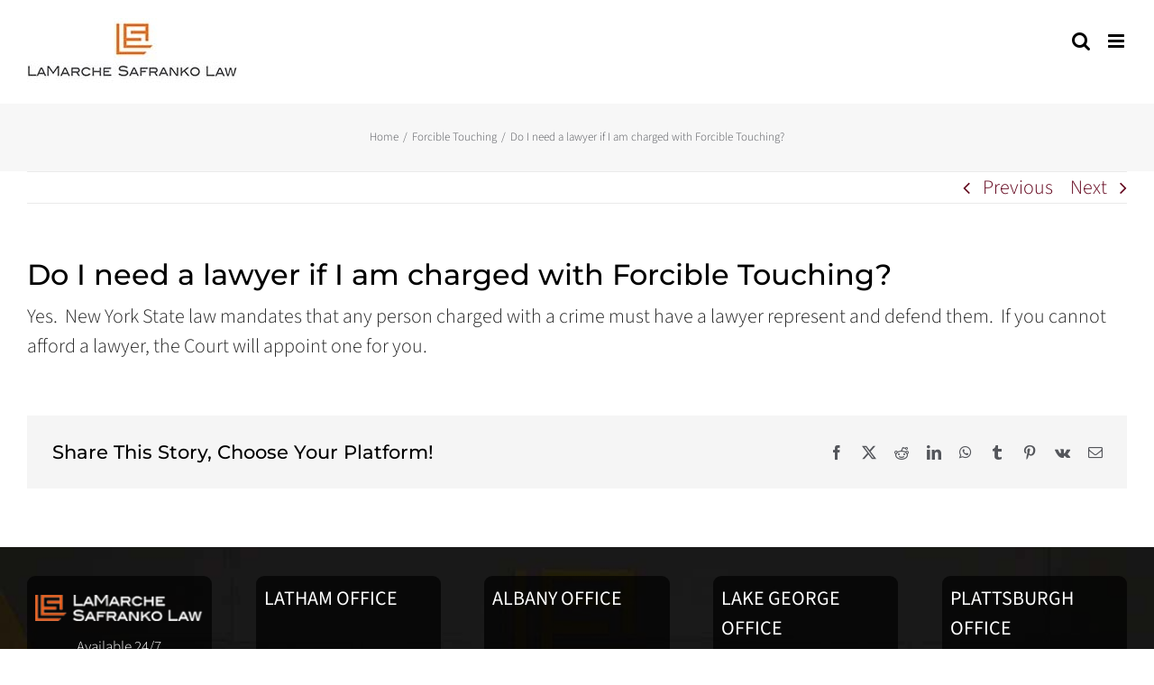

--- FILE ---
content_type: text/html; charset=UTF-8
request_url: https://lamarchesafrankolaw.com/faq-items/do-i-need-a-lawyer-if-i-am-charged-with-forcible-touching/
body_size: 16983
content:
<!DOCTYPE html>
<html class="avada-html-layout-wide avada-html-header-position-top" dir="ltr" lang="en-US" prefix="og: https://ogp.me/ns#" prefix="og: http://ogp.me/ns# fb: http://ogp.me/ns/fb#">
<head>
	<meta http-equiv="X-UA-Compatible" content="IE=edge" />
	<meta http-equiv="Content-Type" content="text/html; charset=utf-8"/>
	<meta name="viewport" content="width=device-width, initial-scale=1" />
	<title>Do I need a lawyer if I am charged with Forcible Touching? - Personal Injury Criminal Defense Lawyers Attorneys | Albany NY</title>

		<!-- All in One SEO Pro 4.8.9 - aioseo.com -->
	<meta name="description" content="Yes. New York State law mandates that any person charged with a crime must have a lawyer represent and defend them. If you cannot afford a lawyer, the Court will appoint one for you." />
	<meta name="robots" content="max-image-preview:large" />
	<meta name="author" content="admin"/>
	<link rel="canonical" href="https://lamarchesafrankolaw.com/faq-items/do-i-need-a-lawyer-if-i-am-charged-with-forcible-touching/" />
	<meta name="generator" content="All in One SEO Pro (AIOSEO) 4.8.9" />
		<meta property="og:locale" content="en_US" />
		<meta property="og:site_name" content="Personal Injury Criminal Defense Lawyers Attorneys | Albany NY -" />
		<meta property="og:type" content="article" />
		<meta property="og:title" content="Do I need a lawyer if I am charged with Forcible Touching? - Personal Injury Criminal Defense Lawyers Attorneys | Albany NY" />
		<meta property="og:description" content="Yes. New York State law mandates that any person charged with a crime must have a lawyer represent and defend them. If you cannot afford a lawyer, the Court will appoint one for you." />
		<meta property="og:url" content="https://lamarchesafrankolaw.com/faq-items/do-i-need-a-lawyer-if-i-am-charged-with-forcible-touching/" />
		<meta property="og:image" content="https://lamarchesafrankolaw.com/wp-content/uploads/2026/01/personal_injury_attorneys_lawyers_auto_car_accident_albany_plattsburgh_lake_george_social.jpg" />
		<meta property="og:image:secure_url" content="https://lamarchesafrankolaw.com/wp-content/uploads/2026/01/personal_injury_attorneys_lawyers_auto_car_accident_albany_plattsburgh_lake_george_social.jpg" />
		<meta property="og:image:width" content="971" />
		<meta property="og:image:height" content="631" />
		<meta property="article:published_time" content="2020-08-14T12:37:53+00:00" />
		<meta property="article:modified_time" content="2020-08-14T12:37:53+00:00" />
		<meta property="article:publisher" content="https://www.facebook.com/LSLawNY/" />
		<meta name="twitter:card" content="summary_large_image" />
		<meta name="twitter:title" content="Do I need a lawyer if I am charged with Forcible Touching? - Personal Injury Criminal Defense Lawyers Attorneys | Albany NY" />
		<meta name="twitter:description" content="Yes. New York State law mandates that any person charged with a crime must have a lawyer represent and defend them. If you cannot afford a lawyer, the Court will appoint one for you." />
		<meta name="twitter:image" content="http://lamarchesafrankolaw.com/wp-content/uploads/2021/10/clifton_park_lawyers_attorneys_03.jpg" />
		<script type="application/ld+json" class="aioseo-schema">
			{"@context":"https:\/\/schema.org","@graph":[{"@type":"BreadcrumbList","@id":"https:\/\/lamarchesafrankolaw.com\/faq-items\/do-i-need-a-lawyer-if-i-am-charged-with-forcible-touching\/#breadcrumblist","itemListElement":[{"@type":"ListItem","@id":"https:\/\/lamarchesafrankolaw.com#listItem","position":1,"name":"Home","item":"https:\/\/lamarchesafrankolaw.com","nextItem":{"@type":"ListItem","@id":"https:\/\/lamarchesafrankolaw.com\/faq-items\/#listItem","name":"FAQs"}},{"@type":"ListItem","@id":"https:\/\/lamarchesafrankolaw.com\/faq-items\/#listItem","position":2,"name":"FAQs","item":"https:\/\/lamarchesafrankolaw.com\/faq-items\/","nextItem":{"@type":"ListItem","@id":"https:\/\/lamarchesafrankolaw.com\/faq_category\/forcible-touching\/#listItem","name":"Forcible Touching"},"previousItem":{"@type":"ListItem","@id":"https:\/\/lamarchesafrankolaw.com#listItem","name":"Home"}},{"@type":"ListItem","@id":"https:\/\/lamarchesafrankolaw.com\/faq_category\/forcible-touching\/#listItem","position":3,"name":"Forcible Touching","item":"https:\/\/lamarchesafrankolaw.com\/faq_category\/forcible-touching\/","nextItem":{"@type":"ListItem","@id":"https:\/\/lamarchesafrankolaw.com\/faq-items\/do-i-need-a-lawyer-if-i-am-charged-with-forcible-touching\/#listItem","name":"Do I need a lawyer if I am charged with Forcible Touching?"},"previousItem":{"@type":"ListItem","@id":"https:\/\/lamarchesafrankolaw.com\/faq-items\/#listItem","name":"FAQs"}},{"@type":"ListItem","@id":"https:\/\/lamarchesafrankolaw.com\/faq-items\/do-i-need-a-lawyer-if-i-am-charged-with-forcible-touching\/#listItem","position":4,"name":"Do I need a lawyer if I am charged with Forcible Touching?","previousItem":{"@type":"ListItem","@id":"https:\/\/lamarchesafrankolaw.com\/faq_category\/forcible-touching\/#listItem","name":"Forcible Touching"}}]},{"@type":"Organization","@id":"https:\/\/lamarchesafrankolaw.com\/#organization","name":"LaMarche Safranko Law","url":"https:\/\/lamarchesafrankolaw.com\/","telephone":"+15189820770","logo":{"@type":"ImageObject","url":"http:\/\/lamarchesafrankolaw.com\/wp-content\/uploads\/2024\/04\/personal_injury_lawyers_criminal_defense_attorneys.jpg","@id":"https:\/\/lamarchesafrankolaw.com\/faq-items\/do-i-need-a-lawyer-if-i-am-charged-with-forcible-touching\/#organizationLogo"},"image":{"@id":"https:\/\/lamarchesafrankolaw.com\/faq-items\/do-i-need-a-lawyer-if-i-am-charged-with-forcible-touching\/#organizationLogo"},"sameAs":["https:\/\/www.instagram.com\/lslawny\/","https:\/\/www.youtube.com\/user\/lamarchesafrankolaw","https:\/\/www.linkedin.com\/company\/lamarche-safranko-law-pllc"]},{"@type":"Person","@id":"https:\/\/lamarchesafrankolaw.com\/author\/lsadmin_ut28xuw4\/#author","url":"https:\/\/lamarchesafrankolaw.com\/author\/lsadmin_ut28xuw4\/","name":"admin","image":{"@type":"ImageObject","@id":"https:\/\/lamarchesafrankolaw.com\/faq-items\/do-i-need-a-lawyer-if-i-am-charged-with-forcible-touching\/#authorImage","url":"https:\/\/secure.gravatar.com\/avatar\/c3dd7bef8376882d3b5896448e51a7a233ac29a0958c08a0ac172608dc6caef5?s=96&d=mm&r=g","width":96,"height":96,"caption":"admin"}},{"@type":"WebPage","@id":"https:\/\/lamarchesafrankolaw.com\/faq-items\/do-i-need-a-lawyer-if-i-am-charged-with-forcible-touching\/#webpage","url":"https:\/\/lamarchesafrankolaw.com\/faq-items\/do-i-need-a-lawyer-if-i-am-charged-with-forcible-touching\/","name":"Do I need a lawyer if I am charged with Forcible Touching? - Personal Injury Criminal Defense Lawyers Attorneys | Albany NY","description":"Yes. New York State law mandates that any person charged with a crime must have a lawyer represent and defend them. If you cannot afford a lawyer, the Court will appoint one for you.","inLanguage":"en-US","isPartOf":{"@id":"https:\/\/lamarchesafrankolaw.com\/#website"},"breadcrumb":{"@id":"https:\/\/lamarchesafrankolaw.com\/faq-items\/do-i-need-a-lawyer-if-i-am-charged-with-forcible-touching\/#breadcrumblist"},"author":{"@id":"https:\/\/lamarchesafrankolaw.com\/author\/lsadmin_ut28xuw4\/#author"},"creator":{"@id":"https:\/\/lamarchesafrankolaw.com\/author\/lsadmin_ut28xuw4\/#author"},"datePublished":"2020-08-14T12:37:53+00:00","dateModified":"2020-08-14T12:37:53+00:00"},{"@type":"WebSite","@id":"https:\/\/lamarchesafrankolaw.com\/#website","url":"https:\/\/lamarchesafrankolaw.com\/","name":"LaMarche Safranko Law","inLanguage":"en-US","publisher":{"@id":"https:\/\/lamarchesafrankolaw.com\/#organization"}}]}
		</script>
		<!-- All in One SEO Pro -->

<link rel="alternate" type="application/rss+xml" title="Personal Injury Criminal Defense Lawyers Attorneys | Albany NY &raquo; Feed" href="https://lamarchesafrankolaw.com/feed/" />
<link rel="alternate" type="application/rss+xml" title="Personal Injury Criminal Defense Lawyers Attorneys | Albany NY &raquo; Comments Feed" href="https://lamarchesafrankolaw.com/comments/feed/" />
					<link rel="shortcut icon" href="https://lamarchesafrankolaw.com/wp-content/uploads/2025/09/lamarche-safranko-law-firm-attorneys-lawyers-albany-clifton-park-plattsburgh_57.png" type="image/x-icon" />
		
		
		
				<link rel="alternate" type="application/rss+xml" title="Personal Injury Criminal Defense Lawyers Attorneys | Albany NY &raquo; Do I need a lawyer if I am charged with Forcible Touching? Comments Feed" href="https://lamarchesafrankolaw.com/faq-items/do-i-need-a-lawyer-if-i-am-charged-with-forcible-touching/feed/" />
<link rel="alternate" title="oEmbed (JSON)" type="application/json+oembed" href="https://lamarchesafrankolaw.com/wp-json/oembed/1.0/embed?url=https%3A%2F%2Flamarchesafrankolaw.com%2Ffaq-items%2Fdo-i-need-a-lawyer-if-i-am-charged-with-forcible-touching%2F" />
<link rel="alternate" title="oEmbed (XML)" type="text/xml+oembed" href="https://lamarchesafrankolaw.com/wp-json/oembed/1.0/embed?url=https%3A%2F%2Flamarchesafrankolaw.com%2Ffaq-items%2Fdo-i-need-a-lawyer-if-i-am-charged-with-forcible-touching%2F&#038;format=xml" />
<style id='wp-img-auto-sizes-contain-inline-css' type='text/css'>
img:is([sizes=auto i],[sizes^="auto," i]){contain-intrinsic-size:3000px 1500px}
/*# sourceURL=wp-img-auto-sizes-contain-inline-css */
</style>
<link rel='stylesheet' id='sr7css-css' href='//lamarchesafrankolaw.com/wp-content/plugins/revslider/public/css/sr7.css?ver=6.7.34' type='text/css' media='all' />
<link rel='stylesheet' id='grw-public-main-css-css' href='https://lamarchesafrankolaw.com/wp-content/plugins/widget-google-reviews/assets/css/public-main.css?ver=6.4' type='text/css' media='all' />
<link rel='stylesheet' id='child-style-css' href='https://lamarchesafrankolaw.com/wp-content/themes/Avada-Child-Theme/style.css?ver=6.9' type='text/css' media='all' />
<link rel='stylesheet' id='fusion-dynamic-css-css' href='https://lamarchesafrankolaw.com/wp-content/uploads/fusion-styles/ca6383e0fd6add1c99c3b5c9dc2a6fb8.min.css?ver=3.11.15' type='text/css' media='all' />
<script type="text/javascript" src="//lamarchesafrankolaw.com/wp-content/plugins/revslider/public/js/libs/tptools.js?ver=6.7.34" id="tp-tools-js" async="async" data-wp-strategy="async"></script>
<script type="text/javascript" src="//lamarchesafrankolaw.com/wp-content/plugins/revslider/public/js/sr7.js?ver=6.7.34" id="sr7-js" async="async" data-wp-strategy="async"></script>
<script type="text/javascript" defer="defer" src="https://lamarchesafrankolaw.com/wp-content/plugins/widget-google-reviews/assets/js/public-main.js?ver=6.4" id="grw-public-main-js-js"></script>
<link rel="https://api.w.org/" href="https://lamarchesafrankolaw.com/wp-json/" /><link rel="alternate" title="JSON" type="application/json" href="https://lamarchesafrankolaw.com/wp-json/wp/v2/avada_faq/3258" /><link rel="EditURI" type="application/rsd+xml" title="RSD" href="https://lamarchesafrankolaw.com/xmlrpc.php?rsd" />
<meta name="generator" content="WordPress 6.9" />
<link rel='shortlink' href='https://lamarchesafrankolaw.com/?p=3258' />
<style type="text/css" id="css-fb-visibility">@media screen and (max-width: 640px){.fusion-no-small-visibility{display:none !important;}body .sm-text-align-center{text-align:center !important;}body .sm-text-align-left{text-align:left !important;}body .sm-text-align-right{text-align:right !important;}body .sm-flex-align-center{justify-content:center !important;}body .sm-flex-align-flex-start{justify-content:flex-start !important;}body .sm-flex-align-flex-end{justify-content:flex-end !important;}body .sm-mx-auto{margin-left:auto !important;margin-right:auto !important;}body .sm-ml-auto{margin-left:auto !important;}body .sm-mr-auto{margin-right:auto !important;}body .fusion-absolute-position-small{position:absolute;top:auto;width:100%;}.awb-sticky.awb-sticky-small{ position: sticky; top: var(--awb-sticky-offset,0); }}@media screen and (min-width: 641px) and (max-width: 1024px){.fusion-no-medium-visibility{display:none !important;}body .md-text-align-center{text-align:center !important;}body .md-text-align-left{text-align:left !important;}body .md-text-align-right{text-align:right !important;}body .md-flex-align-center{justify-content:center !important;}body .md-flex-align-flex-start{justify-content:flex-start !important;}body .md-flex-align-flex-end{justify-content:flex-end !important;}body .md-mx-auto{margin-left:auto !important;margin-right:auto !important;}body .md-ml-auto{margin-left:auto !important;}body .md-mr-auto{margin-right:auto !important;}body .fusion-absolute-position-medium{position:absolute;top:auto;width:100%;}.awb-sticky.awb-sticky-medium{ position: sticky; top: var(--awb-sticky-offset,0); }}@media screen and (min-width: 1025px){.fusion-no-large-visibility{display:none !important;}body .lg-text-align-center{text-align:center !important;}body .lg-text-align-left{text-align:left !important;}body .lg-text-align-right{text-align:right !important;}body .lg-flex-align-center{justify-content:center !important;}body .lg-flex-align-flex-start{justify-content:flex-start !important;}body .lg-flex-align-flex-end{justify-content:flex-end !important;}body .lg-mx-auto{margin-left:auto !important;margin-right:auto !important;}body .lg-ml-auto{margin-left:auto !important;}body .lg-mr-auto{margin-right:auto !important;}body .fusion-absolute-position-large{position:absolute;top:auto;width:100%;}.awb-sticky.awb-sticky-large{ position: sticky; top: var(--awb-sticky-offset,0); }}</style><link rel="preconnect" href="https://fonts.googleapis.com">
<link rel="preconnect" href="https://fonts.gstatic.com/" crossorigin>
<meta name="generator" content="Powered by Slider Revolution 6.7.34 - responsive, Mobile-Friendly Slider Plugin for WordPress with comfortable drag and drop interface." />
<script>
	window._tpt			??= {};
	window.SR7			??= {};
	_tpt.R				??= {};
	_tpt.R.fonts		??= {};
	_tpt.R.fonts.customFonts??= {};
	SR7.devMode			=  false;
	SR7.F 				??= {};
	SR7.G				??= {};
	SR7.LIB				??= {};
	SR7.E				??= {};
	SR7.E.gAddons		??= {};
	SR7.E.php 			??= {};
	SR7.E.nonce			= 'a30a706615';
	SR7.E.ajaxurl		= 'https://lamarchesafrankolaw.com/wp-admin/admin-ajax.php';
	SR7.E.resturl		= 'https://lamarchesafrankolaw.com/wp-json/';
	SR7.E.slug_path		= 'revslider/revslider.php';
	SR7.E.slug			= 'revslider';
	SR7.E.plugin_url	= 'https://lamarchesafrankolaw.com/wp-content/plugins/revslider/';
	SR7.E.wp_plugin_url = 'http://lamarchesafrankolaw.com/wp-content/plugins/';
	SR7.E.revision		= '6.7.34';
	SR7.E.fontBaseUrl	= '';
	SR7.G.breakPoints 	= [1240,1024,778,480];
	SR7.E.modules 		= ['module','page','slide','layer','draw','animate','srtools','canvas','defaults','carousel','navigation','media','modifiers','migration'];
	SR7.E.libs 			= ['WEBGL'];
	SR7.E.css 			= ['csslp','cssbtns','cssfilters','cssnav','cssmedia'];
	SR7.E.resources		= {};
	SR7.E.ytnc			= false;
	SR7.JSON			??= {};
/*! Slider Revolution 7.0 - Page Processor */
!function(){"use strict";window.SR7??={},window._tpt??={},SR7.version="Slider Revolution 6.7.16",_tpt.getMobileZoom=()=>_tpt.is_mobile?document.documentElement.clientWidth/window.innerWidth:1,_tpt.getWinDim=function(t){_tpt.screenHeightWithUrlBar??=window.innerHeight;let e=SR7.F?.modal?.visible&&SR7.M[SR7.F.module.getIdByAlias(SR7.F.modal.requested)];_tpt.scrollBar=window.innerWidth!==document.documentElement.clientWidth||e&&window.innerWidth!==e.c.module.clientWidth,_tpt.winW=_tpt.getMobileZoom()*window.innerWidth-(_tpt.scrollBar||"prepare"==t?_tpt.scrollBarW??_tpt.mesureScrollBar():0),_tpt.winH=_tpt.getMobileZoom()*window.innerHeight,_tpt.winWAll=document.documentElement.clientWidth},_tpt.getResponsiveLevel=function(t,e){SR7.M[e];return _tpt.closestGE(t,_tpt.winWAll)},_tpt.mesureScrollBar=function(){let t=document.createElement("div");return t.className="RSscrollbar-measure",t.style.width="100px",t.style.height="100px",t.style.overflow="scroll",t.style.position="absolute",t.style.top="-9999px",document.body.appendChild(t),_tpt.scrollBarW=t.offsetWidth-t.clientWidth,document.body.removeChild(t),_tpt.scrollBarW},_tpt.loadCSS=async function(t,e,s){return s?_tpt.R.fonts.required[e].status=1:(_tpt.R[e]??={},_tpt.R[e].status=1),new Promise(((i,n)=>{if(_tpt.isStylesheetLoaded(t))s?_tpt.R.fonts.required[e].status=2:_tpt.R[e].status=2,i();else{const o=document.createElement("link");o.rel="stylesheet";let l="text",r="css";o["type"]=l+"/"+r,o.href=t,o.onload=()=>{s?_tpt.R.fonts.required[e].status=2:_tpt.R[e].status=2,i()},o.onerror=()=>{s?_tpt.R.fonts.required[e].status=3:_tpt.R[e].status=3,n(new Error(`Failed to load CSS: ${t}`))},document.head.appendChild(o)}}))},_tpt.addContainer=function(t){const{tag:e="div",id:s,class:i,datas:n,textContent:o,iHTML:l}=t,r=document.createElement(e);if(s&&""!==s&&(r.id=s),i&&""!==i&&(r.className=i),n)for(const[t,e]of Object.entries(n))"style"==t?r.style.cssText=e:r.setAttribute(`data-${t}`,e);return o&&(r.textContent=o),l&&(r.innerHTML=l),r},_tpt.collector=function(){return{fragment:new DocumentFragment,add(t){var e=_tpt.addContainer(t);return this.fragment.appendChild(e),e},append(t){t.appendChild(this.fragment)}}},_tpt.isStylesheetLoaded=function(t){let e=t.split("?")[0];return Array.from(document.querySelectorAll('link[rel="stylesheet"], link[rel="preload"]')).some((t=>t.href.split("?")[0]===e))},_tpt.preloader={requests:new Map,preloaderTemplates:new Map,show:function(t,e){if(!e||!t)return;const{type:s,color:i}=e;if(s<0||"off"==s)return;const n=`preloader_${s}`;let o=this.preloaderTemplates.get(n);o||(o=this.build(s,i),this.preloaderTemplates.set(n,o)),this.requests.has(t)||this.requests.set(t,{count:0});const l=this.requests.get(t);clearTimeout(l.timer),l.count++,1===l.count&&(l.timer=setTimeout((()=>{l.preloaderClone=o.cloneNode(!0),l.anim&&l.anim.kill(),void 0!==_tpt.gsap?l.anim=_tpt.gsap.fromTo(l.preloaderClone,1,{opacity:0},{opacity:1}):l.preloaderClone.classList.add("sr7-fade-in"),t.appendChild(l.preloaderClone)}),150))},hide:function(t){if(!this.requests.has(t))return;const e=this.requests.get(t);e.count--,e.count<0&&(e.count=0),e.anim&&e.anim.kill(),0===e.count&&(clearTimeout(e.timer),e.preloaderClone&&(e.preloaderClone.classList.remove("sr7-fade-in"),e.anim=_tpt.gsap.to(e.preloaderClone,.3,{opacity:0,onComplete:function(){e.preloaderClone.remove()}})))},state:function(t){if(!this.requests.has(t))return!1;return this.requests.get(t).count>0},build:(t,e="#ffffff",s="")=>{if(t<0||"off"===t)return null;const i=parseInt(t);if(t="prlt"+i,isNaN(i))return null;if(_tpt.loadCSS(SR7.E.plugin_url+"public/css/preloaders/t"+i+".css","preloader_"+t),isNaN(i)||i<6){const n=`background-color:${e}`,o=1===i||2==i?n:"",l=3===i||4==i?n:"",r=_tpt.collector();["dot1","dot2","bounce1","bounce2","bounce3"].forEach((t=>r.add({tag:"div",class:t,datas:{style:l}})));const d=_tpt.addContainer({tag:"sr7-prl",class:`${t} ${s}`,datas:{style:o}});return r.append(d),d}{let n={};if(7===i){let t;e.startsWith("#")?(t=e.replace("#",""),t=`rgba(${parseInt(t.substring(0,2),16)}, ${parseInt(t.substring(2,4),16)}, ${parseInt(t.substring(4,6),16)}, `):e.startsWith("rgb")&&(t=e.slice(e.indexOf("(")+1,e.lastIndexOf(")")).split(",").map((t=>t.trim())),t=`rgba(${t[0]}, ${t[1]}, ${t[2]}, `),t&&(n.style=`border-top-color: ${t}0.65); border-bottom-color: ${t}0.15); border-left-color: ${t}0.65); border-right-color: ${t}0.15)`)}else 12===i&&(n.style=`background:${e}`);const o=[10,0,4,2,5,9,0,4,4,2][i-6],l=_tpt.collector(),r=l.add({tag:"div",class:"sr7-prl-inner",datas:n});Array.from({length:o}).forEach((()=>r.appendChild(l.add({tag:"span",datas:{style:`background:${e}`}}))));const d=_tpt.addContainer({tag:"sr7-prl",class:`${t} ${s}`});return l.append(d),d}}},SR7.preLoader={show:(t,e)=>{"off"!==(SR7.M[t]?.settings?.pLoader?.type??"off")&&_tpt.preloader.show(e||SR7.M[t].c.module,SR7.M[t]?.settings?.pLoader??{color:"#fff",type:10})},hide:(t,e)=>{"off"!==(SR7.M[t]?.settings?.pLoader?.type??"off")&&_tpt.preloader.hide(e||SR7.M[t].c.module)},state:(t,e)=>_tpt.preloader.state(e||SR7.M[t].c.module)},_tpt.prepareModuleHeight=function(t){window.SR7.M??={},window.SR7.M[t.id]??={},"ignore"==t.googleFont&&(SR7.E.ignoreGoogleFont=!0);let e=window.SR7.M[t.id];if(null==_tpt.scrollBarW&&_tpt.mesureScrollBar(),e.c??={},e.states??={},e.settings??={},e.settings.size??={},t.fixed&&(e.settings.fixed=!0),e.c.module=document.querySelector("sr7-module#"+t.id),e.c.adjuster=e.c.module.getElementsByTagName("sr7-adjuster")[0],e.c.content=e.c.module.getElementsByTagName("sr7-content")[0],"carousel"==t.type&&(e.c.carousel=e.c.content.getElementsByTagName("sr7-carousel")[0]),null==e.c.module||null==e.c.module)return;t.plType&&t.plColor&&(e.settings.pLoader={type:t.plType,color:t.plColor}),void 0===t.plType||"off"===t.plType||SR7.preLoader.state(t.id)&&SR7.preLoader.state(t.id,e.c.module)||SR7.preLoader.show(t.id,e.c.module),_tpt.winW||_tpt.getWinDim("prepare"),_tpt.getWinDim();let s=""+e.c.module.dataset?.modal;"modal"==s||"true"==s||"undefined"!==s&&"false"!==s||(e.settings.size.fullWidth=t.size.fullWidth,e.LEV??=_tpt.getResponsiveLevel(window.SR7.G.breakPoints,t.id),t.vpt=_tpt.fillArray(t.vpt,5),e.settings.vPort=t.vpt[e.LEV],void 0!==t.el&&"720"==t.el[4]&&t.gh[4]!==t.el[4]&&"960"==t.el[3]&&t.gh[3]!==t.el[3]&&"768"==t.el[2]&&t.gh[2]!==t.el[2]&&delete t.el,e.settings.size.height=null==t.el||null==t.el[e.LEV]||0==t.el[e.LEV]||"auto"==t.el[e.LEV]?_tpt.fillArray(t.gh,5,-1):_tpt.fillArray(t.el,5,-1),e.settings.size.width=_tpt.fillArray(t.gw,5,-1),e.settings.size.minHeight=_tpt.fillArray(t.mh??[0],5,-1),e.cacheSize={fullWidth:e.settings.size?.fullWidth,fullHeight:e.settings.size?.fullHeight},void 0!==t.off&&(t.off?.t&&(e.settings.size.m??={})&&(e.settings.size.m.t=t.off.t),t.off?.b&&(e.settings.size.m??={})&&(e.settings.size.m.b=t.off.b),t.off?.l&&(e.settings.size.p??={})&&(e.settings.size.p.l=t.off.l),t.off?.r&&(e.settings.size.p??={})&&(e.settings.size.p.r=t.off.r),e.offsetPrepared=!0),_tpt.updatePMHeight(t.id,t,!0))},_tpt.updatePMHeight=(t,e,s)=>{let i=SR7.M[t];var n=i.settings.size.fullWidth?_tpt.winW:i.c.module.parentNode.offsetWidth;n=0===n||isNaN(n)?_tpt.winW:n;let o=i.settings.size.width[i.LEV]||i.settings.size.width[i.LEV++]||i.settings.size.width[i.LEV--]||n,l=i.settings.size.height[i.LEV]||i.settings.size.height[i.LEV++]||i.settings.size.height[i.LEV--]||0,r=i.settings.size.minHeight[i.LEV]||i.settings.size.minHeight[i.LEV++]||i.settings.size.minHeight[i.LEV--]||0;if(l="auto"==l?0:l,l=parseInt(l),"carousel"!==e.type&&(n-=parseInt(e.onw??0)||0),i.MP=!i.settings.size.fullWidth&&n<o||_tpt.winW<o?Math.min(1,n/o):1,e.size.fullScreen||e.size.fullHeight){let t=parseInt(e.fho)||0,s=(""+e.fho).indexOf("%")>-1;e.newh=_tpt.winH-(s?_tpt.winH*t/100:t)}else e.newh=i.MP*Math.max(l,r);if(e.newh+=(parseInt(e.onh??0)||0)+(parseInt(e.carousel?.pt)||0)+(parseInt(e.carousel?.pb)||0),void 0!==e.slideduration&&(e.newh=Math.max(e.newh,parseInt(e.slideduration)/3)),e.shdw&&_tpt.buildShadow(e.id,e),i.c.adjuster.style.height=e.newh+"px",i.c.module.style.height=e.newh+"px",i.c.content.style.height=e.newh+"px",i.states.heightPrepared=!0,i.dims??={},i.dims.moduleRect=i.c.module.getBoundingClientRect(),i.c.content.style.left="-"+i.dims.moduleRect.left+"px",!i.settings.size.fullWidth)return s&&requestAnimationFrame((()=>{n!==i.c.module.parentNode.offsetWidth&&_tpt.updatePMHeight(e.id,e)})),void _tpt.bgStyle(e.id,e,window.innerWidth==_tpt.winW,!0);_tpt.bgStyle(e.id,e,window.innerWidth==_tpt.winW,!0),requestAnimationFrame((function(){s&&requestAnimationFrame((()=>{n!==i.c.module.parentNode.offsetWidth&&_tpt.updatePMHeight(e.id,e)}))})),i.earlyResizerFunction||(i.earlyResizerFunction=function(){requestAnimationFrame((function(){_tpt.getWinDim(),_tpt.moduleDefaults(e.id,e),_tpt.updateSlideBg(t,!0)}))},window.addEventListener("resize",i.earlyResizerFunction))},_tpt.buildShadow=function(t,e){let s=SR7.M[t];null==s.c.shadow&&(s.c.shadow=document.createElement("sr7-module-shadow"),s.c.shadow.classList.add("sr7-shdw-"+e.shdw),s.c.content.appendChild(s.c.shadow))},_tpt.bgStyle=async(t,e,s,i,n)=>{const o=SR7.M[t];if((e=e??o.settings).fixed&&!o.c.module.classList.contains("sr7-top-fixed")&&(o.c.module.classList.add("sr7-top-fixed"),o.c.module.style.position="fixed",o.c.module.style.width="100%",o.c.module.style.top="0px",o.c.module.style.left="0px",o.c.module.style.pointerEvents="none",o.c.module.style.zIndex=5e3,o.c.content.style.pointerEvents="none"),null==o.c.bgcanvas){let t=document.createElement("sr7-module-bg"),l=!1;if("string"==typeof e?.bg?.color&&e?.bg?.color.includes("{"))if(_tpt.gradient&&_tpt.gsap)e.bg.color=_tpt.gradient.convert(e.bg.color);else try{let t=JSON.parse(e.bg.color);(t?.orig||t?.string)&&(e.bg.color=JSON.parse(e.bg.color))}catch(t){return}let r="string"==typeof e?.bg?.color?e?.bg?.color||"transparent":e?.bg?.color?.string??e?.bg?.color?.orig??e?.bg?.color?.color??"transparent";if(t.style["background"+(String(r).includes("grad")?"":"Color")]=r,("transparent"!==r||n)&&(l=!0),o.offsetPrepared&&(t.style.visibility="hidden"),e?.bg?.image?.src&&(t.style.backgroundImage=`url(${e?.bg?.image.src})`,t.style.backgroundSize=""==(e.bg.image?.size??"")?"cover":e.bg.image.size,t.style.backgroundPosition=e.bg.image.position,t.style.backgroundRepeat=""==e.bg.image.repeat||null==e.bg.image.repeat?"no-repeat":e.bg.image.repeat,l=!0),!l)return;o.c.bgcanvas=t,e.size.fullWidth?t.style.width=_tpt.winW-(s&&_tpt.winH<document.body.offsetHeight?_tpt.scrollBarW:0)+"px":i&&(t.style.width=o.c.module.offsetWidth+"px"),e.sbt?.use?o.c.content.appendChild(o.c.bgcanvas):o.c.module.appendChild(o.c.bgcanvas)}o.c.bgcanvas.style.height=void 0!==e.newh?e.newh+"px":("carousel"==e.type?o.dims.module.h:o.dims.content.h)+"px",o.c.bgcanvas.style.left=!s&&e.sbt?.use||o.c.bgcanvas.closest("SR7-CONTENT")?"0px":"-"+(o?.dims?.moduleRect?.left??0)+"px"},_tpt.updateSlideBg=function(t,e){const s=SR7.M[t];let i=s.settings;s?.c?.bgcanvas&&(i.size.fullWidth?s.c.bgcanvas.style.width=_tpt.winW-(e&&_tpt.winH<document.body.offsetHeight?_tpt.scrollBarW:0)+"px":preparing&&(s.c.bgcanvas.style.width=s.c.module.offsetWidth+"px"))},_tpt.moduleDefaults=(t,e)=>{let s=SR7.M[t];null!=s&&null!=s.c&&null!=s.c.module&&(s.dims??={},s.dims.moduleRect=s.c.module.getBoundingClientRect(),s.c.content.style.left="-"+s.dims.moduleRect.left+"px",s.c.content.style.width=_tpt.winW-_tpt.scrollBarW+"px","carousel"==e.type&&(s.c.module.style.overflow="visible"),_tpt.bgStyle(t,e,window.innerWidth==_tpt.winW))},_tpt.getOffset=t=>{var e=t.getBoundingClientRect(),s=window.pageXOffset||document.documentElement.scrollLeft,i=window.pageYOffset||document.documentElement.scrollTop;return{top:e.top+i,left:e.left+s}},_tpt.fillArray=function(t,e){let s,i;t=Array.isArray(t)?t:[t];let n=Array(e),o=t.length;for(i=0;i<t.length;i++)n[i+(e-o)]=t[i],null==s&&"#"!==t[i]&&(s=t[i]);for(let t=0;t<e;t++)void 0!==n[t]&&"#"!=n[t]||(n[t]=s),s=n[t];return n},_tpt.closestGE=function(t,e){let s=Number.MAX_VALUE,i=-1;for(let n=0;n<t.length;n++)t[n]-1>=e&&t[n]-1-e<s&&(s=t[n]-1-e,i=n);return++i}}();</script>
		<script type="text/javascript">
			var doc = document.documentElement;
			doc.setAttribute( 'data-useragent', navigator.userAgent );
		</script>
		
	<style id='global-styles-inline-css' type='text/css'>
:root{--wp--preset--aspect-ratio--square: 1;--wp--preset--aspect-ratio--4-3: 4/3;--wp--preset--aspect-ratio--3-4: 3/4;--wp--preset--aspect-ratio--3-2: 3/2;--wp--preset--aspect-ratio--2-3: 2/3;--wp--preset--aspect-ratio--16-9: 16/9;--wp--preset--aspect-ratio--9-16: 9/16;--wp--preset--color--black: #000000;--wp--preset--color--cyan-bluish-gray: #abb8c3;--wp--preset--color--white: #ffffff;--wp--preset--color--pale-pink: #f78da7;--wp--preset--color--vivid-red: #cf2e2e;--wp--preset--color--luminous-vivid-orange: #ff6900;--wp--preset--color--luminous-vivid-amber: #fcb900;--wp--preset--color--light-green-cyan: #7bdcb5;--wp--preset--color--vivid-green-cyan: #00d084;--wp--preset--color--pale-cyan-blue: #8ed1fc;--wp--preset--color--vivid-cyan-blue: #0693e3;--wp--preset--color--vivid-purple: #9b51e0;--wp--preset--color--awb-color-1: #ffffff;--wp--preset--color--awb-color-2: #f7f7f7;--wp--preset--color--awb-color-3: #eaeaea;--wp--preset--color--awb-color-4: #ee7623;--wp--preset--color--awb-color-5: #63051d;--wp--preset--color--awb-color-6: #54565b;--wp--preset--color--awb-color-7: #383838;--wp--preset--color--awb-color-8: #000000;--wp--preset--gradient--vivid-cyan-blue-to-vivid-purple: linear-gradient(135deg,rgb(6,147,227) 0%,rgb(155,81,224) 100%);--wp--preset--gradient--light-green-cyan-to-vivid-green-cyan: linear-gradient(135deg,rgb(122,220,180) 0%,rgb(0,208,130) 100%);--wp--preset--gradient--luminous-vivid-amber-to-luminous-vivid-orange: linear-gradient(135deg,rgb(252,185,0) 0%,rgb(255,105,0) 100%);--wp--preset--gradient--luminous-vivid-orange-to-vivid-red: linear-gradient(135deg,rgb(255,105,0) 0%,rgb(207,46,46) 100%);--wp--preset--gradient--very-light-gray-to-cyan-bluish-gray: linear-gradient(135deg,rgb(238,238,238) 0%,rgb(169,184,195) 100%);--wp--preset--gradient--cool-to-warm-spectrum: linear-gradient(135deg,rgb(74,234,220) 0%,rgb(151,120,209) 20%,rgb(207,42,186) 40%,rgb(238,44,130) 60%,rgb(251,105,98) 80%,rgb(254,248,76) 100%);--wp--preset--gradient--blush-light-purple: linear-gradient(135deg,rgb(255,206,236) 0%,rgb(152,150,240) 100%);--wp--preset--gradient--blush-bordeaux: linear-gradient(135deg,rgb(254,205,165) 0%,rgb(254,45,45) 50%,rgb(107,0,62) 100%);--wp--preset--gradient--luminous-dusk: linear-gradient(135deg,rgb(255,203,112) 0%,rgb(199,81,192) 50%,rgb(65,88,208) 100%);--wp--preset--gradient--pale-ocean: linear-gradient(135deg,rgb(255,245,203) 0%,rgb(182,227,212) 50%,rgb(51,167,181) 100%);--wp--preset--gradient--electric-grass: linear-gradient(135deg,rgb(202,248,128) 0%,rgb(113,206,126) 100%);--wp--preset--gradient--midnight: linear-gradient(135deg,rgb(2,3,129) 0%,rgb(40,116,252) 100%);--wp--preset--font-size--small: 16.5px;--wp--preset--font-size--medium: 20px;--wp--preset--font-size--large: 33px;--wp--preset--font-size--x-large: 42px;--wp--preset--font-size--normal: 22px;--wp--preset--font-size--xlarge: 44px;--wp--preset--font-size--huge: 66px;--wp--preset--spacing--20: 0.44rem;--wp--preset--spacing--30: 0.67rem;--wp--preset--spacing--40: 1rem;--wp--preset--spacing--50: 1.5rem;--wp--preset--spacing--60: 2.25rem;--wp--preset--spacing--70: 3.38rem;--wp--preset--spacing--80: 5.06rem;--wp--preset--shadow--natural: 6px 6px 9px rgba(0, 0, 0, 0.2);--wp--preset--shadow--deep: 12px 12px 50px rgba(0, 0, 0, 0.4);--wp--preset--shadow--sharp: 6px 6px 0px rgba(0, 0, 0, 0.2);--wp--preset--shadow--outlined: 6px 6px 0px -3px rgb(255, 255, 255), 6px 6px rgb(0, 0, 0);--wp--preset--shadow--crisp: 6px 6px 0px rgb(0, 0, 0);}:where(.is-layout-flex){gap: 0.5em;}:where(.is-layout-grid){gap: 0.5em;}body .is-layout-flex{display: flex;}.is-layout-flex{flex-wrap: wrap;align-items: center;}.is-layout-flex > :is(*, div){margin: 0;}body .is-layout-grid{display: grid;}.is-layout-grid > :is(*, div){margin: 0;}:where(.wp-block-columns.is-layout-flex){gap: 2em;}:where(.wp-block-columns.is-layout-grid){gap: 2em;}:where(.wp-block-post-template.is-layout-flex){gap: 1.25em;}:where(.wp-block-post-template.is-layout-grid){gap: 1.25em;}.has-black-color{color: var(--wp--preset--color--black) !important;}.has-cyan-bluish-gray-color{color: var(--wp--preset--color--cyan-bluish-gray) !important;}.has-white-color{color: var(--wp--preset--color--white) !important;}.has-pale-pink-color{color: var(--wp--preset--color--pale-pink) !important;}.has-vivid-red-color{color: var(--wp--preset--color--vivid-red) !important;}.has-luminous-vivid-orange-color{color: var(--wp--preset--color--luminous-vivid-orange) !important;}.has-luminous-vivid-amber-color{color: var(--wp--preset--color--luminous-vivid-amber) !important;}.has-light-green-cyan-color{color: var(--wp--preset--color--light-green-cyan) !important;}.has-vivid-green-cyan-color{color: var(--wp--preset--color--vivid-green-cyan) !important;}.has-pale-cyan-blue-color{color: var(--wp--preset--color--pale-cyan-blue) !important;}.has-vivid-cyan-blue-color{color: var(--wp--preset--color--vivid-cyan-blue) !important;}.has-vivid-purple-color{color: var(--wp--preset--color--vivid-purple) !important;}.has-black-background-color{background-color: var(--wp--preset--color--black) !important;}.has-cyan-bluish-gray-background-color{background-color: var(--wp--preset--color--cyan-bluish-gray) !important;}.has-white-background-color{background-color: var(--wp--preset--color--white) !important;}.has-pale-pink-background-color{background-color: var(--wp--preset--color--pale-pink) !important;}.has-vivid-red-background-color{background-color: var(--wp--preset--color--vivid-red) !important;}.has-luminous-vivid-orange-background-color{background-color: var(--wp--preset--color--luminous-vivid-orange) !important;}.has-luminous-vivid-amber-background-color{background-color: var(--wp--preset--color--luminous-vivid-amber) !important;}.has-light-green-cyan-background-color{background-color: var(--wp--preset--color--light-green-cyan) !important;}.has-vivid-green-cyan-background-color{background-color: var(--wp--preset--color--vivid-green-cyan) !important;}.has-pale-cyan-blue-background-color{background-color: var(--wp--preset--color--pale-cyan-blue) !important;}.has-vivid-cyan-blue-background-color{background-color: var(--wp--preset--color--vivid-cyan-blue) !important;}.has-vivid-purple-background-color{background-color: var(--wp--preset--color--vivid-purple) !important;}.has-black-border-color{border-color: var(--wp--preset--color--black) !important;}.has-cyan-bluish-gray-border-color{border-color: var(--wp--preset--color--cyan-bluish-gray) !important;}.has-white-border-color{border-color: var(--wp--preset--color--white) !important;}.has-pale-pink-border-color{border-color: var(--wp--preset--color--pale-pink) !important;}.has-vivid-red-border-color{border-color: var(--wp--preset--color--vivid-red) !important;}.has-luminous-vivid-orange-border-color{border-color: var(--wp--preset--color--luminous-vivid-orange) !important;}.has-luminous-vivid-amber-border-color{border-color: var(--wp--preset--color--luminous-vivid-amber) !important;}.has-light-green-cyan-border-color{border-color: var(--wp--preset--color--light-green-cyan) !important;}.has-vivid-green-cyan-border-color{border-color: var(--wp--preset--color--vivid-green-cyan) !important;}.has-pale-cyan-blue-border-color{border-color: var(--wp--preset--color--pale-cyan-blue) !important;}.has-vivid-cyan-blue-border-color{border-color: var(--wp--preset--color--vivid-cyan-blue) !important;}.has-vivid-purple-border-color{border-color: var(--wp--preset--color--vivid-purple) !important;}.has-vivid-cyan-blue-to-vivid-purple-gradient-background{background: var(--wp--preset--gradient--vivid-cyan-blue-to-vivid-purple) !important;}.has-light-green-cyan-to-vivid-green-cyan-gradient-background{background: var(--wp--preset--gradient--light-green-cyan-to-vivid-green-cyan) !important;}.has-luminous-vivid-amber-to-luminous-vivid-orange-gradient-background{background: var(--wp--preset--gradient--luminous-vivid-amber-to-luminous-vivid-orange) !important;}.has-luminous-vivid-orange-to-vivid-red-gradient-background{background: var(--wp--preset--gradient--luminous-vivid-orange-to-vivid-red) !important;}.has-very-light-gray-to-cyan-bluish-gray-gradient-background{background: var(--wp--preset--gradient--very-light-gray-to-cyan-bluish-gray) !important;}.has-cool-to-warm-spectrum-gradient-background{background: var(--wp--preset--gradient--cool-to-warm-spectrum) !important;}.has-blush-light-purple-gradient-background{background: var(--wp--preset--gradient--blush-light-purple) !important;}.has-blush-bordeaux-gradient-background{background: var(--wp--preset--gradient--blush-bordeaux) !important;}.has-luminous-dusk-gradient-background{background: var(--wp--preset--gradient--luminous-dusk) !important;}.has-pale-ocean-gradient-background{background: var(--wp--preset--gradient--pale-ocean) !important;}.has-electric-grass-gradient-background{background: var(--wp--preset--gradient--electric-grass) !important;}.has-midnight-gradient-background{background: var(--wp--preset--gradient--midnight) !important;}.has-small-font-size{font-size: var(--wp--preset--font-size--small) !important;}.has-medium-font-size{font-size: var(--wp--preset--font-size--medium) !important;}.has-large-font-size{font-size: var(--wp--preset--font-size--large) !important;}.has-x-large-font-size{font-size: var(--wp--preset--font-size--x-large) !important;}
/*# sourceURL=global-styles-inline-css */
</style>
</head>

<body class="wp-singular avada_faq-template-default single single-avada_faq postid-3258 single-format-standard wp-theme-Avada wp-child-theme-Avada-Child-Theme awb-no-sidebars fusion-image-hovers fusion-pagination-sizing fusion-button_type-flat fusion-button_span-no fusion-button_gradient-linear avada-image-rollover-circle-yes avada-image-rollover-yes avada-image-rollover-direction-left fusion-has-button-gradient fusion-body ltr fusion-sticky-header no-tablet-sticky-header no-mobile-sticky-header no-mobile-slidingbar no-mobile-totop avada-has-rev-slider-styles fusion-disable-outline fusion-sub-menu-fade mobile-logo-pos-center layout-wide-mode avada-has-boxed-modal-shadow-none layout-scroll-offset-full avada-has-zero-margin-offset-top fusion-top-header menu-text-align-center mobile-menu-design-modern fusion-show-pagination-text fusion-header-layout-v1 avada-responsive avada-footer-fx-none avada-menu-highlight-style-bar fusion-search-form-classic fusion-main-menu-search-dropdown fusion-avatar-square avada-sticky-shrinkage avada-dropdown-styles avada-blog-layout-medium avada-blog-archive-layout-grid avada-header-shadow-no avada-menu-icon-position-left avada-has-megamenu-shadow avada-has-mainmenu-dropdown-divider fusion-has-main-nav-icon-circle avada-has-header-100-width avada-has-mobile-menu-search avada-has-main-nav-search-icon avada-has-titlebar-bar_and_content avada-header-border-color-full-transparent avada-has-pagination-padding avada-flyout-menu-direction-fade avada-ec-views-v1" data-awb-post-id="3258">
		<a class="skip-link screen-reader-text" href="#content">Skip to content</a>

	<div id="boxed-wrapper">
		
		<div id="wrapper" class="fusion-wrapper">
			<div id="home" style="position:relative;top:-1px;"></div>
							
					
			<header class="fusion-header-wrapper">
				<div class="fusion-header-v1 fusion-logo-alignment fusion-logo-center fusion-sticky-menu- fusion-sticky-logo- fusion-mobile-logo-  fusion-mobile-menu-design-modern">
					<div class="fusion-header-sticky-height"></div>
<div class="fusion-header">
	<div class="fusion-row">
					<div class="fusion-logo" data-margin-top="7px" data-margin-bottom="7px" data-margin-left="0px" data-margin-right="0px">
			<a class="fusion-logo-link"  href="https://lamarchesafrankolaw.com/" >

						<!-- standard logo -->
			<img src="https://lamarchesafrankolaw.com/wp-content/uploads/2025/08/LaMarche_Safranko_Law_Attorneys_Lawyers_Personal_Injury_Criminal_Defense_Albany_NY_02.jpg" srcset="https://lamarchesafrankolaw.com/wp-content/uploads/2025/08/LaMarche_Safranko_Law_Attorneys_Lawyers_Personal_Injury_Criminal_Defense_Albany_NY_02.jpg 1x" width="233" height="75" alt="Personal Injury Criminal Defense Lawyers Attorneys | Albany NY Logo" data-retina_logo_url="" class="fusion-standard-logo" />

			
					</a>
		</div>		<nav class="fusion-main-menu" aria-label="Main Menu"><ul id="menu-main-menu" class="fusion-menu"><li  id="menu-item-5835"  class="menu-item menu-item-type-post_type menu-item-object-page menu-item-home menu-item-has-children menu-item-5835 fusion-dropdown-menu"  data-item-id="5835"><a  href="https://lamarchesafrankolaw.com/" class="fusion-bar-highlight"><span class="menu-text">Home</span> <span class="fusion-caret"><i class="fusion-dropdown-indicator" aria-hidden="true"></i></span></a><ul class="sub-menu"><li  id="menu-item-6202"  class="menu-item menu-item-type-post_type menu-item-object-page menu-item-has-children menu-item-6202 fusion-dropdown-submenu" ><a  href="https://lamarchesafrankolaw.com/our-team/" class="fusion-bar-highlight"><span>Our Team</span> <span class="fusion-caret"><i class="fusion-dropdown-indicator" aria-hidden="true"></i></span></a><ul class="sub-menu"><li  id="menu-item-7105"  class="menu-item menu-item-type-custom menu-item-object-custom menu-item-has-children menu-item-7105" ><a  href="#" class="fusion-bar-highlight"><span>PARTNERS</span> <span class="fusion-caret"><i class="fusion-dropdown-indicator" aria-hidden="true"></i></span></a><ul class="sub-menu"><li  id="menu-item-6201"  class="menu-item menu-item-type-post_type menu-item-object-page menu-item-6201" ><a  href="https://lamarchesafrankolaw.com/our-team/lawyer-attorney-george-e-lamarche-iii/" class="fusion-bar-highlight"><span>George E. LaMarche III</span></a></li><li  id="menu-item-6878"  class="menu-item menu-item-type-post_type menu-item-object-page menu-item-6878" ><a  href="https://lamarchesafrankolaw.com/our-team/andrew-r-safranko/" class="fusion-bar-highlight"><span>Andrew R. Safranko</span></a></li><li  id="menu-item-6877"  class="menu-item menu-item-type-post_type menu-item-object-page menu-item-6877" ><a  href="https://lamarchesafrankolaw.com/our-team/nicholas-j-evanovich-iii/" class="fusion-bar-highlight"><span>Nicholas J. Evanovich III</span></a></li></ul></li><li  id="menu-item-7106"  class="menu-item menu-item-type-custom menu-item-object-custom menu-item-has-children menu-item-7106" ><a  href="#" class="fusion-bar-highlight"><span>ATTORNEYS</span> <span class="fusion-caret"><i class="fusion-dropdown-indicator" aria-hidden="true"></i></span></a><ul class="sub-menu"><li  id="menu-item-6876"  class="menu-item menu-item-type-post_type menu-item-object-page menu-item-6876" ><a  href="https://lamarchesafrankolaw.com/our-team/lily-g-killar/" class="fusion-bar-highlight"><span>Lily G. Killar</span></a></li><li  id="menu-item-6875"  class="menu-item menu-item-type-post_type menu-item-object-page menu-item-6875" ><a  href="https://lamarchesafrankolaw.com/our-team/jennifer-e-mccanney/" class="fusion-bar-highlight"><span>Jennifer E. McCanney</span></a></li><li  id="menu-item-7000"  class="menu-item menu-item-type-post_type menu-item-object-page menu-item-7000" ><a  href="https://lamarchesafrankolaw.com/our-team/jacob-e-scheingold/" class="fusion-bar-highlight"><span>Jacob E. Scheingold</span></a></li><li  id="menu-item-6874"  class="menu-item menu-item-type-post_type menu-item-object-page menu-item-6874" ><a  href="https://lamarchesafrankolaw.com/our-team/concetta-lomanto/" class="fusion-bar-highlight"><span>Concetta Lomanto</span></a></li><li  id="menu-item-6873"  class="menu-item menu-item-type-post_type menu-item-object-page menu-item-6873" ><a  href="https://lamarchesafrankolaw.com/our-team/gregory-j-teresi/" class="fusion-bar-highlight"><span>Gregory J. Teresi</span></a></li><li  id="menu-item-6872"  class="menu-item menu-item-type-post_type menu-item-object-page menu-item-6872" ><a  href="https://lamarchesafrankolaw.com/our-team/joshua-r-friedman/" class="fusion-bar-highlight"><span>Joshua R. Friedman</span></a></li><li  id="menu-item-6871"  class="menu-item menu-item-type-post_type menu-item-object-page menu-item-6871" ><a  href="https://lamarchesafrankolaw.com/our-team/matthew-g-favro/" class="fusion-bar-highlight"><span>Matthew G. Favro</span></a></li></ul></li><li  id="menu-item-7108"  class="menu-item menu-item-type-custom menu-item-object-custom menu-item-has-children menu-item-7108" ><a  href="#" class="fusion-bar-highlight"><span>PARALEGALS</span> <span class="fusion-caret"><i class="fusion-dropdown-indicator" aria-hidden="true"></i></span></a><ul class="sub-menu"><li  id="menu-item-6870"  class="menu-item menu-item-type-post_type menu-item-object-page menu-item-6870" ><a  href="https://lamarchesafrankolaw.com/our-team/molly-b-legault/" class="fusion-bar-highlight"><span>Molly B. Legault</span></a></li><li  id="menu-item-6868"  class="menu-item menu-item-type-post_type menu-item-object-page menu-item-6868" ><a  href="https://lamarchesafrankolaw.com/our-team/catherine-walser/" class="fusion-bar-highlight"><span>Catherine Walser</span></a></li><li  id="menu-item-7539"  class="menu-item menu-item-type-post_type menu-item-object-page menu-item-7539" ><a  href="https://lamarchesafrankolaw.com/our-team/aimee-sim/" class="fusion-bar-highlight"><span>Aimee Sim</span></a></li><li  id="menu-item-7538"  class="menu-item menu-item-type-post_type menu-item-object-page menu-item-7538" ><a  href="https://lamarchesafrankolaw.com/our-team/paige-trance/" class="fusion-bar-highlight"><span>Paige Trance</span></a></li><li  id="menu-item-7756"  class="menu-item menu-item-type-post_type menu-item-object-page menu-item-7756" ><a  href="https://lamarchesafrankolaw.com/our-team/tracey-young/" class="fusion-bar-highlight"><span>Tracey Young</span></a></li></ul></li><li  id="menu-item-7109"  class="menu-item menu-item-type-custom menu-item-object-custom menu-item-has-children menu-item-7109" ><a  href="#" class="fusion-bar-highlight"><span>STAFF</span> <span class="fusion-caret"><i class="fusion-dropdown-indicator" aria-hidden="true"></i></span></a><ul class="sub-menu"><li  id="menu-item-6867"  class="menu-item menu-item-type-post_type menu-item-object-page menu-item-6867" ><a  href="https://lamarchesafrankolaw.com/our-team/ruth-schulman/" class="fusion-bar-highlight"><span>Ruth Schulman</span></a></li><li  id="menu-item-6866"  class="menu-item menu-item-type-post_type menu-item-object-page menu-item-6866" ><a  href="https://lamarchesafrankolaw.com/our-team/celina-m-bilinski/" class="fusion-bar-highlight"><span>Celina M. Bilinski</span></a></li></ul></li></ul></li></ul></li><li  id="menu-item-1028"  class="menu-item menu-item-type-post_type menu-item-object-page menu-item-has-children menu-item-1028 fusion-dropdown-menu"  data-item-id="1028"><a  href="https://lamarchesafrankolaw.com/personal-injury-lawyers-for-the-injured-albany/" class="fusion-bar-highlight"><span class="menu-text">Lawyers For The Injured</span> <span class="fusion-caret"><i class="fusion-dropdown-indicator" aria-hidden="true"></i></span></a><ul class="sub-menu"><li  id="menu-item-6778"  class="menu-item menu-item-type-post_type menu-item-object-page menu-item-6778 fusion-dropdown-submenu" ><a  href="https://lamarchesafrankolaw.com/personal-injury-lawyers-for-the-injured-albany/auto_car_accident_lawyers_attorneys_albany/" class="fusion-bar-highlight"><span>Auto / Car Accident Lawyers</span></a></li><li  id="menu-item-6779"  class="menu-item menu-item-type-post_type menu-item-object-page menu-item-6779 fusion-dropdown-submenu" ><a  href="https://lamarchesafrankolaw.com/personal-injury-lawyers-for-the-injured-albany/bicycle-accident-lawyers/" class="fusion-bar-highlight"><span>Bicycle Accident Lawyers</span></a></li><li  id="menu-item-6780"  class="menu-item menu-item-type-post_type menu-item-object-page menu-item-6780 fusion-dropdown-submenu" ><a  href="https://lamarchesafrankolaw.com/personal-injury-lawyers-for-the-injured-albany/birth-injury-lawyers/" class="fusion-bar-highlight"><span>Birth Injury Lawyers</span></a></li><li  id="menu-item-6781"  class="menu-item menu-item-type-post_type menu-item-object-page menu-item-6781 fusion-dropdown-submenu" ><a  href="https://lamarchesafrankolaw.com/personal-injury-lawyers-for-the-injured-albany/boat-accident-lawyers/" class="fusion-bar-highlight"><span>Boat Accident Lawyers</span></a></li><li  id="menu-item-6782"  class="menu-item menu-item-type-post_type menu-item-object-page menu-item-6782 fusion-dropdown-submenu" ><a  href="https://lamarchesafrankolaw.com/personal-injury-lawyers-for-the-injured-albany/bus-limousine-accident-lawyers/" class="fusion-bar-highlight"><span>Bus &#038; Limousine Accident Lawyers</span></a></li><li  id="menu-item-6783"  class="menu-item menu-item-type-post_type menu-item-object-page menu-item-6783 fusion-dropdown-submenu" ><a  href="https://lamarchesafrankolaw.com/personal-injury-lawyers-for-the-injured-albany/construction-site-accident-lawyers/" class="fusion-bar-highlight"><span>Construction Site Accident Lawyers</span></a></li><li  id="menu-item-6784"  class="menu-item menu-item-type-post_type menu-item-object-page menu-item-6784 fusion-dropdown-submenu" ><a  href="https://lamarchesafrankolaw.com/personal-injury-lawyers-for-the-injured-albany/dog-bite-lawyers/" class="fusion-bar-highlight"><span>Dog Bite Lawyers</span></a></li><li  id="menu-item-6785"  class="menu-item menu-item-type-post_type menu-item-object-page menu-item-6785 fusion-dropdown-submenu" ><a  href="https://lamarchesafrankolaw.com/personal-injury-lawyers-for-the-injured-albany/farm-tractor-accident-lawyers/" class="fusion-bar-highlight"><span>Farm &#038; Tractor Accident Lawyers</span></a></li><li  id="menu-item-6786"  class="menu-item menu-item-type-post_type menu-item-object-page menu-item-6786 fusion-dropdown-submenu" ><a  href="https://lamarchesafrankolaw.com/personal-injury-lawyers-for-the-injured-albany/fela_railroad_injury_lawyers/" class="fusion-bar-highlight"><span>Federal Employers Liability Act (FELA) / Railroad Injury Lawyers</span></a></li><li  id="menu-item-6787"  class="menu-item menu-item-type-post_type menu-item-object-page menu-item-6787 fusion-dropdown-submenu" ><a  href="https://lamarchesafrankolaw.com/personal-injury-lawyers-for-the-injured-albany/motorcycle-accident-lawyers/" class="fusion-bar-highlight"><span>Motorcycle Accident Lawyers</span></a></li><li  id="menu-item-6788"  class="menu-item menu-item-type-post_type menu-item-object-page menu-item-6788 fusion-dropdown-submenu" ><a  href="https://lamarchesafrankolaw.com/personal-injury-lawyers-for-the-injured-albany/nursing-home-neglect-lawyers-abuse-attorneys/" class="fusion-bar-highlight"><span>Nursing Home Neglect &#038; Abuse Lawyers</span></a></li><li  id="menu-item-6789"  class="menu-item menu-item-type-post_type menu-item-object-page menu-item-6789 fusion-dropdown-submenu" ><a  href="https://lamarchesafrankolaw.com/personal-injury-lawyers-for-the-injured-albany/pedestrian-accident-lawyers/" class="fusion-bar-highlight"><span>Pedestrian Accident Lawyers</span></a></li><li  id="menu-item-6790"  class="menu-item menu-item-type-post_type menu-item-object-page menu-item-6790 fusion-dropdown-submenu" ><a  href="https://lamarchesafrankolaw.com/personal-injury-lawyers-for-the-injured-albany/school-injury-and-negligence-lawyers/" class="fusion-bar-highlight"><span>School Injury &#038; Negligence Lawyers</span></a></li><li  id="menu-item-6792"  class="menu-item menu-item-type-post_type menu-item-object-page menu-item-6792 fusion-dropdown-submenu" ><a  href="https://lamarchesafrankolaw.com/personal-injury-lawyers-for-the-injured-albany/slip-fall-lawyers/" class="fusion-bar-highlight"><span>Slip &#038; Fall Lawyers</span></a></li><li  id="menu-item-6793"  class="menu-item menu-item-type-post_type menu-item-object-page menu-item-6793 fusion-dropdown-submenu" ><a  href="https://lamarchesafrankolaw.com/personal-injury-lawyers-for-the-injured-albany/tractor-trailer-truck-accident-lawyers/" class="fusion-bar-highlight"><span>Tractor-Trailer &#038; Truck Accident Lawyers</span></a></li><li  id="menu-item-6794"  class="menu-item menu-item-type-post_type menu-item-object-page menu-item-6794 fusion-dropdown-submenu" ><a  href="https://lamarchesafrankolaw.com/personal-injury-lawyers-for-the-injured-albany/traumatic-brain-injury-lawyers/" class="fusion-bar-highlight"><span>Traumatic Brain Injury Lawyers</span></a></li><li  id="menu-item-6795"  class="menu-item menu-item-type-post_type menu-item-object-page menu-item-6795 fusion-dropdown-submenu" ><a  href="https://lamarchesafrankolaw.com/personal-injury-lawyers-for-the-injured-albany/wrongful-death-lawyers/" class="fusion-bar-highlight"><span>Wrongful Death Lawyers</span></a></li></ul></li><li  id="menu-item-1027"  class="menu-item menu-item-type-post_type menu-item-object-page menu-item-has-children menu-item-1027 fusion-dropdown-menu"  data-item-id="1027"><a  href="https://lamarchesafrankolaw.com/criminal-defense-lawyers-for-the-accused-albany/" class="fusion-bar-highlight"><span class="menu-text">Lawyers For The Accused</span> <span class="fusion-caret"><i class="fusion-dropdown-indicator" aria-hidden="true"></i></span></a><ul class="sub-menu"><li  id="menu-item-7129"  class="menu-item menu-item-type-custom menu-item-object-custom menu-item-has-children menu-item-7129 fusion-dropdown-submenu" ><a  href="#" class="fusion-bar-highlight"><span>Criminal Defense</span> <span class="fusion-caret"><i class="fusion-dropdown-indicator" aria-hidden="true"></i></span></a><ul class="sub-menu"><li  id="menu-item-6865"  class="menu-item menu-item-type-post_type menu-item-object-page menu-item-6865" ><a  href="https://lamarchesafrankolaw.com/criminal-defense-lawyers-for-the-accused-albany/assault-criminal-defense-attorneys-lawyers/" class="fusion-bar-highlight"><span>Assault &#038; Violent Crimes</span></a></li><li  id="menu-item-7050"  class="menu-item menu-item-type-post_type menu-item-object-page menu-item-7050" ><a  href="https://lamarchesafrankolaw.com/criminal-defense-lawyers-for-the-accused-albany/boating-while-intoxicated/" class="fusion-bar-highlight"><span>Boating While Intoxicated</span></a></li><li  id="menu-item-7049"  class="menu-item menu-item-type-post_type menu-item-object-page menu-item-7049" ><a  href="https://lamarchesafrankolaw.com/criminal-defense-lawyers-for-the-accused-albany/burglary-theft-robbery/" class="fusion-bar-highlight"><span>Burglary, Theft &#038; Robbery</span></a></li><li  id="menu-item-7136"  class="menu-item menu-item-type-post_type menu-item-object-page menu-item-7136" ><a  href="https://lamarchesafrankolaw.com/criminal-defense-lawyers-for-the-accused-albany/computer-cyber-crime-lawyer/" class="fusion-bar-highlight"><span>Computer &#038; Cyber Crimes</span></a></li><li  id="menu-item-7135"  class="menu-item menu-item-type-post_type menu-item-object-page menu-item-7135" ><a  href="https://lamarchesafrankolaw.com/criminal-defense-lawyers-for-the-accused-albany/criminal_contempt/" class="fusion-bar-highlight"><span>Criminal Contempt</span></a></li><li  id="menu-item-7134"  class="menu-item menu-item-type-post_type menu-item-object-page menu-item-7134" ><a  href="https://lamarchesafrankolaw.com/criminal-defense-lawyers-for-the-accused-albany/drug_crimes/" class="fusion-bar-highlight"><span>Drug Crimes</span></a></li><li  id="menu-item-7133"  class="menu-item menu-item-type-post_type menu-item-object-page menu-item-7133" ><a  href="https://lamarchesafrankolaw.com/criminal-defense-lawyers-for-the-accused-albany/dwi/" class="fusion-bar-highlight"><span>DWI</span></a></li><li  id="menu-item-7227"  class="menu-item menu-item-type-post_type menu-item-object-page menu-item-7227" ><a  href="https://lamarchesafrankolaw.com/criminal-defense-lawyers-for-the-accused-albany/fraud/" class="fusion-bar-highlight"><span>Fraud</span></a></li><li  id="menu-item-7226"  class="menu-item menu-item-type-post_type menu-item-object-page menu-item-7226" ><a  href="https://lamarchesafrankolaw.com/criminal-defense-lawyers-for-the-accused-albany/juvenile-offenses/" class="fusion-bar-highlight"><span>Juvenile Offenses</span></a></li><li  id="menu-item-7225"  class="menu-item menu-item-type-post_type menu-item-object-page menu-item-7225" ><a  href="https://lamarchesafrankolaw.com/criminal-defense-lawyers-for-the-accused-albany/larceny/" class="fusion-bar-highlight"><span>Larceny</span></a></li><li  id="menu-item-7319"  class="menu-item menu-item-type-post_type menu-item-object-page menu-item-7319" ><a  href="https://lamarchesafrankolaw.com/criminal-defense-lawyers-for-the-accused-albany/murder-manslaughter/" class="fusion-bar-highlight"><span>Murder Manslaughter</span></a></li><li  id="menu-item-7318"  class="menu-item menu-item-type-post_type menu-item-object-page menu-item-7318" ><a  href="https://lamarchesafrankolaw.com/criminal-defense-lawyers-for-the-accused-albany/parole-violation-lawyer/" class="fusion-bar-highlight"><span>Parole Violation</span></a></li><li  id="menu-item-7317"  class="menu-item menu-item-type-post_type menu-item-object-page menu-item-7317" ><a  href="https://lamarchesafrankolaw.com/criminal-defense-lawyers-for-the-accused-albany/probation-violation-lawyer/" class="fusion-bar-highlight"><span>Probation Violation</span></a></li><li  id="menu-item-7328"  class="menu-item menu-item-type-post_type menu-item-object-page menu-item-7328" ><a  href="https://lamarchesafrankolaw.com/criminal-defense-lawyers-for-the-accused-albany/sealing_criminal_records/" class="fusion-bar-highlight"><span>Sealing Criminal Records</span></a></li><li  id="menu-item-7326"  class="menu-item menu-item-type-post_type menu-item-object-page menu-item-7326" ><a  href="https://lamarchesafrankolaw.com/criminal-defense-lawyers-for-the-accused-albany/tax_crimes_lawyer/" class="fusion-bar-highlight"><span>Tax Crimes</span></a></li><li  id="menu-item-7327"  class="menu-item menu-item-type-post_type menu-item-object-page menu-item-7327" ><a  href="https://lamarchesafrankolaw.com/criminal-defense-lawyers-for-the-accused-albany/sex-crimes/" class="fusion-bar-highlight"><span>Sex Crimes</span></a></li><li  id="menu-item-7325"  class="menu-item menu-item-type-post_type menu-item-object-page menu-item-7325" ><a  href="https://lamarchesafrankolaw.com/criminal-defense-lawyers-for-the-accused-albany/traffic-related-offenses/" class="fusion-bar-highlight"><span>Traffic Related Offenses</span></a></li><li  id="menu-item-7324"  class="menu-item menu-item-type-post_type menu-item-object-page menu-item-7324" ><a  href="https://lamarchesafrankolaw.com/criminal-defense-lawyers-for-the-accused-albany/transporting-undocumented-immigrants/" class="fusion-bar-highlight"><span>Transporting Undocumented Immigrants</span></a></li><li  id="menu-item-7323"  class="menu-item menu-item-type-post_type menu-item-object-page menu-item-7323" ><a  href="https://lamarchesafrankolaw.com/criminal-defense-lawyers-for-the-accused-albany/weapon-possession/" class="fusion-bar-highlight"><span>Weapon Possession</span></a></li><li  id="menu-item-7543"  class="menu-item menu-item-type-post_type menu-item-object-page menu-item-7543" ><a  href="https://lamarchesafrankolaw.com/criminal-defense-lawyers-for-the-accused-albany/white-collar-qui-tam/" class="fusion-bar-highlight"><span>White Collar / Qui Tam</span></a></li></ul></li><li  id="menu-item-7130"  class="menu-item menu-item-type-custom menu-item-object-custom menu-item-has-children menu-item-7130 fusion-dropdown-submenu" ><a  href="#" class="fusion-bar-highlight"><span>Professional/Education Discipline</span> <span class="fusion-caret"><i class="fusion-dropdown-indicator" aria-hidden="true"></i></span></a><ul class="sub-menu"><li  id="menu-item-7542"  class="menu-item menu-item-type-post_type menu-item-object-page menu-item-7542" ><a  href="https://lamarchesafrankolaw.com/criminal-defense-lawyers-for-the-accused-albany/professional-discipline-attorneys_lawyers/" class="fusion-bar-highlight"><span>Professional Discipline</span></a></li><li  id="menu-item-7541"  class="menu-item menu-item-type-post_type menu-item-object-page menu-item-7541" ><a  href="https://lamarchesafrankolaw.com/criminal-defense-lawyers-for-the-accused-albany/title-ix-attorneys-lawyers/" class="fusion-bar-highlight"><span>Title IX</span></a></li><li  id="menu-item-7540"  class="menu-item menu-item-type-post_type menu-item-object-page menu-item-7540" ><a  href="https://lamarchesafrankolaw.com/criminal-defense-lawyers-for-the-accused-albany/superintendent-suspension-hearings-_lawyers_-attorneys/" class="fusion-bar-highlight"><span>Superintendent Suspension Hearings</span></a></li></ul></li></ul></li><li  id="menu-item-6413"  class="menu-item menu-item-type-custom menu-item-object-custom menu-item-has-children menu-item-6413 fusion-dropdown-menu"  data-item-id="6413"><a  href="#" class="fusion-bar-highlight"><span class="menu-text">Legal Insights</span> <span class="fusion-caret"><i class="fusion-dropdown-indicator" aria-hidden="true"></i></span></a><ul class="sub-menu"><li  id="menu-item-1026"  class="menu-item menu-item-type-post_type menu-item-object-page menu-item-1026 fusion-dropdown-submenu" ><a  href="https://lamarchesafrankolaw.com/blog/" class="fusion-bar-highlight"><span>Blog</span></a></li><li  id="menu-item-6107"  class="menu-item menu-item-type-post_type menu-item-object-page menu-item-6107 fusion-dropdown-submenu" ><a  href="https://lamarchesafrankolaw.com/our-lawyers-in-the-news/" class="fusion-bar-highlight"><span>In The News</span></a></li><li  id="menu-item-7103"  class="menu-item menu-item-type-post_type menu-item-object-page menu-item-7103 fusion-dropdown-submenu" ><a  href="https://lamarchesafrankolaw.com/lamarche-safranko-law-albany-types-of-fees/" class="fusion-bar-highlight"><span>Types Of Fees</span></a></li></ul></li><li  id="menu-item-1025"  class="menu-item menu-item-type-post_type menu-item-object-page menu-item-1025"  data-item-id="1025"><a  href="https://lamarchesafrankolaw.com/contact/" class="fusion-bar-highlight"><span class="menu-text">Contact</span></a></li><li  id="menu-item-1030"  class="menu-item menu-item-type-custom menu-item-object-custom menu-item-1030"  data-item-id="1030"><a  href="tel:5189820770" class="fusion-bar-highlight"><span class="menu-text">518-982-0770</span></a></li><li class="fusion-custom-menu-item fusion-main-menu-search"><a class="fusion-main-menu-icon fusion-bar-highlight" href="#" aria-label="Search" data-title="Search" title="Search" role="button" aria-expanded="false"></a><div class="fusion-custom-menu-item-contents">		<form role="search" class="searchform fusion-search-form  fusion-search-form-classic" method="get" action="https://lamarchesafrankolaw.com/">
			<div class="fusion-search-form-content">

				
				<div class="fusion-search-field search-field">
					<label><span class="screen-reader-text">Search for:</span>
													<input type="search" value="" name="s" class="s" placeholder="Search..." required aria-required="true" aria-label="Search..."/>
											</label>
				</div>
				<div class="fusion-search-button search-button">
					<input type="submit" class="fusion-search-submit searchsubmit" aria-label="Search" value="&#xf002;" />
									</div>

				
			</div>


			
		</form>
		</div></li></ul></nav>	<div class="fusion-mobile-menu-icons">
							<a href="#" class="fusion-icon awb-icon-bars" aria-label="Toggle mobile menu" aria-expanded="false"></a>
		
					<a href="#" class="fusion-icon awb-icon-search" aria-label="Toggle mobile search"></a>
		
		
			</div>

<nav class="fusion-mobile-nav-holder fusion-mobile-menu-text-align-left" aria-label="Main Menu Mobile"></nav>

		
<div class="fusion-clearfix"></div>
<div class="fusion-mobile-menu-search">
			<form role="search" class="searchform fusion-search-form  fusion-search-form-classic" method="get" action="https://lamarchesafrankolaw.com/">
			<div class="fusion-search-form-content">

				
				<div class="fusion-search-field search-field">
					<label><span class="screen-reader-text">Search for:</span>
													<input type="search" value="" name="s" class="s" placeholder="Search..." required aria-required="true" aria-label="Search..."/>
											</label>
				</div>
				<div class="fusion-search-button search-button">
					<input type="submit" class="fusion-search-submit searchsubmit" aria-label="Search" value="&#xf002;" />
									</div>

				
			</div>


			
		</form>
		</div>
			</div>
</div>
				</div>
				<div class="fusion-clearfix"></div>
			</header>
								
							<div id="sliders-container" class="fusion-slider-visibility">
					</div>
				
					
							
			<section class="avada-page-titlebar-wrapper" aria-label="Page Title Bar">
	<div class="fusion-page-title-bar fusion-page-title-bar-none fusion-page-title-bar-center">
		<div class="fusion-page-title-row">
			<div class="fusion-page-title-wrapper">
				<div class="fusion-page-title-captions">

					
																		<div class="fusion-page-title-secondary">
								<nav class="fusion-breadcrumbs" aria-label="Breadcrumb"><ol class="awb-breadcrumb-list"><li class="fusion-breadcrumb-item awb-breadcrumb-sep" ><a href="https://lamarchesafrankolaw.com" class="fusion-breadcrumb-link"><span >Home</span></a></li><li class="fusion-breadcrumb-item awb-breadcrumb-sep" ><a href="https://lamarchesafrankolaw.com/faq_category/forcible-touching/" class="fusion-breadcrumb-link"><span >Forcible Touching</span></a></li><li class="fusion-breadcrumb-item"  aria-current="page"><span  class="breadcrumb-leaf">Do I need a lawyer if I am charged with Forcible Touching?</span></li></ol></nav>							</div>
											
				</div>

				
			</div>
		</div>
	</div>
</section>

						<main id="main" class="clearfix ">
				<div class="fusion-row" style="">

<section id="content" style="">
			<div class="single-navigation clearfix">
			<a href="https://lamarchesafrankolaw.com/faq-items/do-i-need-to-be-charged-with-a-crime-to-hire-a-lawyer/" rel="prev">Previous</a>			<a href="https://lamarchesafrankolaw.com/faq-items/if-i-am-convicted-of-forcible-touching-will-i-need-to-register-as-a-sex-offender/" rel="next">Next</a>		</div>
	
					<article id="post-3258" class="post post-3258 avada_faq type-avada_faq status-publish format-standard hentry faq_category-forcible-touching">
						
									
															<h1 class="entry-title fusion-post-title">Do I need a lawyer if I am charged with Forcible Touching?</h1>										<div class="post-content">
				<p>Yes.  New York State law mandates that any person charged with a crime must have a lawyer represent and defend them.  If you cannot afford a lawyer, the Court will appoint one for you.</p>
							</div>

												<span class="vcard rich-snippet-hidden"><span class="fn"><a href="https://lamarchesafrankolaw.com/author/lsadmin_ut28xuw4/" title="Posts by admin" rel="author">admin</a></span></span><span class="updated rich-snippet-hidden">2020-08-14T12:37:53+00:00</span>													<div class="fusion-sharing-box fusion-theme-sharing-box fusion-single-sharing-box">
		<h4>Share This Story, Choose Your Platform!</h4>
		<div class="fusion-social-networks"><div class="fusion-social-networks-wrapper"><a  class="fusion-social-network-icon fusion-tooltip fusion-facebook awb-icon-facebook" style="color:var(--sharing_social_links_icon_color);" data-placement="top" data-title="Facebook" data-toggle="tooltip" title="Facebook" href="https://www.facebook.com/sharer.php?u=https%3A%2F%2Flamarchesafrankolaw.com%2Ffaq-items%2Fdo-i-need-a-lawyer-if-i-am-charged-with-forcible-touching%2F&amp;t=Do%20I%20need%20a%20lawyer%20if%20I%20am%20charged%20with%20Forcible%20Touching%3F" target="_blank" rel="noreferrer"><span class="screen-reader-text">Facebook</span></a><a  class="fusion-social-network-icon fusion-tooltip fusion-twitter awb-icon-twitter" style="color:var(--sharing_social_links_icon_color);" data-placement="top" data-title="X" data-toggle="tooltip" title="X" href="https://x.com/intent/post?url=https%3A%2F%2Flamarchesafrankolaw.com%2Ffaq-items%2Fdo-i-need-a-lawyer-if-i-am-charged-with-forcible-touching%2F&amp;text=Do%20I%20need%20a%20lawyer%20if%20I%20am%20charged%20with%20Forcible%20Touching%3F" target="_blank" rel="noopener noreferrer"><span class="screen-reader-text">X</span></a><a  class="fusion-social-network-icon fusion-tooltip fusion-reddit awb-icon-reddit" style="color:var(--sharing_social_links_icon_color);" data-placement="top" data-title="Reddit" data-toggle="tooltip" title="Reddit" href="https://reddit.com/submit?url=https://lamarchesafrankolaw.com/faq-items/do-i-need-a-lawyer-if-i-am-charged-with-forcible-touching/&amp;title=Do%20I%20need%20a%20lawyer%20if%20I%20am%20charged%20with%20Forcible%20Touching%3F" target="_blank" rel="noopener noreferrer"><span class="screen-reader-text">Reddit</span></a><a  class="fusion-social-network-icon fusion-tooltip fusion-linkedin awb-icon-linkedin" style="color:var(--sharing_social_links_icon_color);" data-placement="top" data-title="LinkedIn" data-toggle="tooltip" title="LinkedIn" href="https://www.linkedin.com/shareArticle?mini=true&amp;url=https%3A%2F%2Flamarchesafrankolaw.com%2Ffaq-items%2Fdo-i-need-a-lawyer-if-i-am-charged-with-forcible-touching%2F&amp;title=Do%20I%20need%20a%20lawyer%20if%20I%20am%20charged%20with%20Forcible%20Touching%3F&amp;summary=Yes.%C2%A0%20New%20York%20State%20law%20mandates%20that%20any%20person%20charged%20with%20a%20crime%20must%20have%20a%20lawyer%20represent%20and%20defend%20them.%C2%A0%20If%20you%20cannot%20afford%20a%20lawyer%2C%20the%20Court%20will%20appoint%20one%20for%20you." target="_blank" rel="noopener noreferrer"><span class="screen-reader-text">LinkedIn</span></a><a  class="fusion-social-network-icon fusion-tooltip fusion-whatsapp awb-icon-whatsapp" style="color:var(--sharing_social_links_icon_color);" data-placement="top" data-title="WhatsApp" data-toggle="tooltip" title="WhatsApp" href="https://api.whatsapp.com/send?text=https%3A%2F%2Flamarchesafrankolaw.com%2Ffaq-items%2Fdo-i-need-a-lawyer-if-i-am-charged-with-forcible-touching%2F" target="_blank" rel="noopener noreferrer"><span class="screen-reader-text">WhatsApp</span></a><a  class="fusion-social-network-icon fusion-tooltip fusion-tumblr awb-icon-tumblr" style="color:var(--sharing_social_links_icon_color);" data-placement="top" data-title="Tumblr" data-toggle="tooltip" title="Tumblr" href="https://www.tumblr.com/share/link?url=https%3A%2F%2Flamarchesafrankolaw.com%2Ffaq-items%2Fdo-i-need-a-lawyer-if-i-am-charged-with-forcible-touching%2F&amp;name=Do%20I%20need%20a%20lawyer%20if%20I%20am%20charged%20with%20Forcible%20Touching%3F&amp;description=Yes.%C2%A0%20New%20York%20State%20law%20mandates%20that%20any%20person%20charged%20with%20a%20crime%20must%20have%20a%20lawyer%20represent%20and%20defend%20them.%C2%A0%20If%20you%20cannot%20afford%20a%20lawyer%2C%20the%20Court%20will%20appoint%20one%20for%20you." target="_blank" rel="noopener noreferrer"><span class="screen-reader-text">Tumblr</span></a><a  class="fusion-social-network-icon fusion-tooltip fusion-pinterest awb-icon-pinterest" style="color:var(--sharing_social_links_icon_color);" data-placement="top" data-title="Pinterest" data-toggle="tooltip" title="Pinterest" href="https://pinterest.com/pin/create/button/?url=https%3A%2F%2Flamarchesafrankolaw.com%2Ffaq-items%2Fdo-i-need-a-lawyer-if-i-am-charged-with-forcible-touching%2F&amp;description=Yes.%C2%A0%20New%20York%20State%20law%20mandates%20that%20any%20person%20charged%20with%20a%20crime%20must%20have%20a%20lawyer%20represent%20and%20defend%20them.%C2%A0%20If%20you%20cannot%20afford%20a%20lawyer%2C%20the%20Court%20will%20appoint%20one%20for%20you.&amp;media=" target="_blank" rel="noopener noreferrer"><span class="screen-reader-text">Pinterest</span></a><a  class="fusion-social-network-icon fusion-tooltip fusion-vk awb-icon-vk" style="color:var(--sharing_social_links_icon_color);" data-placement="top" data-title="Vk" data-toggle="tooltip" title="Vk" href="https://vk.com/share.php?url=https%3A%2F%2Flamarchesafrankolaw.com%2Ffaq-items%2Fdo-i-need-a-lawyer-if-i-am-charged-with-forcible-touching%2F&amp;title=Do%20I%20need%20a%20lawyer%20if%20I%20am%20charged%20with%20Forcible%20Touching%3F&amp;description=Yes.%C2%A0%20New%20York%20State%20law%20mandates%20that%20any%20person%20charged%20with%20a%20crime%20must%20have%20a%20lawyer%20represent%20and%20defend%20them.%C2%A0%20If%20you%20cannot%20afford%20a%20lawyer%2C%20the%20Court%20will%20appoint%20one%20for%20you." target="_blank" rel="noopener noreferrer"><span class="screen-reader-text">Vk</span></a><a  class="fusion-social-network-icon fusion-tooltip fusion-mail awb-icon-mail fusion-last-social-icon" style="color:var(--sharing_social_links_icon_color);" data-placement="top" data-title="Email" data-toggle="tooltip" title="Email" href="mailto:?body=https://lamarchesafrankolaw.com/faq-items/do-i-need-a-lawyer-if-i-am-charged-with-forcible-touching/&amp;subject=Do%20I%20need%20a%20lawyer%20if%20I%20am%20charged%20with%20Forcible%20Touching%3F" target="_self" rel="noopener noreferrer"><span class="screen-reader-text">Email</span></a><div class="fusion-clearfix"></div></div></div>	</div>
													
																	</article>
	</section>
						
					</div>  <!-- fusion-row -->
				</main>  <!-- #main -->
				
				
								
					<div class="fusion-tb-footer fusion-footer"><div class="fusion-footer-widget-area fusion-widget-area"><div class="fusion-fullwidth fullwidth-box fusion-builder-row-1 fusion-flex-container has-pattern-background has-mask-background fusion-parallax-none nonhundred-percent-fullwidth non-hundred-percent-height-scrolling lazyload" style="--awb-border-radius-top-left:0px;--awb-border-radius-top-right:0px;--awb-border-radius-bottom-right:0px;--awb-border-radius-bottom-left:0px;--awb-padding-top:17px;--awb-padding-bottom:17px;--awb-background-size:cover;--awb-flex-wrap:wrap;" data-bg="https://lamarchesafrankolaw.com/wp-content/uploads/2025/12/LaMarche-Safranko-Law-Albany-Plattsburgh-criminal-defense-personal-injury-lake-george-4.jpg" ><div class="fusion-builder-row fusion-row fusion-flex-align-items-stretch fusion-flex-content-wrap" style="max-width:1404px;margin-left: calc(-4% / 2 );margin-right: calc(-4% / 2 );"><div class="fusion-layout-column fusion_builder_column fusion-builder-column-0 fusion_builder_column_1_5 1_5 fusion-flex-column" style="--awb-padding-top:21px;--awb-padding-right:9px;--awb-padding-bottom:17px;--awb-padding-left:9px;--awb-overflow:hidden;--awb-bg-color:rgba(0,0,0,0.68);--awb-bg-color-hover:rgba(0,0,0,0.68);--awb-bg-size:cover;--awb-border-radius:9px 9px 9px 9px;--awb-width-large:20%;--awb-margin-top-large:15px;--awb-spacing-right-large:9.6%;--awb-margin-bottom-large:15px;--awb-spacing-left-large:9.6%;--awb-width-medium:100%;--awb-order-medium:0;--awb-spacing-right-medium:1.92%;--awb-spacing-left-medium:1.92%;--awb-width-small:100%;--awb-order-small:0;--awb-spacing-right-small:1.92%;--awb-spacing-left-small:1.92%;" data-scroll-devices="small-visibility,medium-visibility,large-visibility"><div class="fusion-column-wrapper fusion-column-has-shadow fusion-flex-justify-content-flex-start fusion-content-layout-column"><div class="fusion-image-element " style="text-align:center;--awb-caption-title-font-family:var(--h2_typography-font-family);--awb-caption-title-font-weight:var(--h2_typography-font-weight);--awb-caption-title-font-style:var(--h2_typography-font-style);--awb-caption-title-size:var(--h2_typography-font-size);--awb-caption-title-transform:var(--h2_typography-text-transform);--awb-caption-title-line-height:var(--h2_typography-line-height);--awb-caption-title-letter-spacing:var(--h2_typography-letter-spacing);"><span class=" fusion-imageframe imageframe-none imageframe-1 hover-type-none"><img decoding="async" width="220" height="34" title="albany-personal-injury-lawyers-lamarche-safranko-attorneys_4" src="https://lamarchesafrankolaw.com/wp-content/uploads/2025/08/albany-personal-injury-lawyers-lamarche-safranko-attorneys_4.png" data-orig-src="https://lamarchesafrankolaw.com/wp-content/uploads/2025/08/albany-personal-injury-lawyers-lamarche-safranko-attorneys_4.png" alt class="lazyload img-responsive wp-image-1139" srcset="data:image/svg+xml,%3Csvg%20xmlns%3D%27http%3A%2F%2Fwww.w3.org%2F2000%2Fsvg%27%20width%3D%27220%27%20height%3D%2734%27%20viewBox%3D%270%200%20220%2034%27%3E%3Crect%20width%3D%27220%27%20height%3D%2734%27%20fill-opacity%3D%220%22%2F%3E%3C%2Fsvg%3E" data-srcset="https://lamarchesafrankolaw.com/wp-content/uploads/2025/08/albany-personal-injury-lawyers-lamarche-safranko-attorneys_4-200x31.png 200w, https://lamarchesafrankolaw.com/wp-content/uploads/2025/08/albany-personal-injury-lawyers-lamarche-safranko-attorneys_4.png 220w" data-sizes="auto" data-orig-sizes="(max-width: 1024px) 100vw, (max-width: 640px) 100vw, 220px" /></span></div><div class="fusion-text fusion-text-1" style="--awb-font-size:17px;--awb-text-color:#ffffff;"><p style="text-align: center;">Available 24/7</p>
<p style="text-align: center;"><span style="color: #ffffff;"><strong><a style="color: #ffffff;" href="tel:+15189820770">518-982-0770</a></strong></span><br />
<span style="color: #ffffff;"><a style="color: #ffffff;" href="mailto:info@LSLawNY.com">info@LSLawNY.com</a></span></p>
<p style="text-align: center;">Locations<br />
Accessibility<br />
Disclaimer<br />
Client&#8217;s Bill of Rights<br />
Privacy Policy</p>
</div></div></div><div class="fusion-layout-column fusion_builder_column fusion-builder-column-1 fusion_builder_column_1_5 1_5 fusion-flex-column" style="--awb-padding-top:21px;--awb-padding-right:9px;--awb-padding-bottom:17px;--awb-padding-left:9px;--awb-overflow:hidden;--awb-bg-color:rgba(0,0,0,0.68);--awb-bg-color-hover:rgba(0,0,0,0.68);--awb-bg-size:cover;--awb-border-radius:9px 9px 9px 9px;--awb-width-large:20%;--awb-margin-top-large:15px;--awb-spacing-right-large:9.6%;--awb-margin-bottom-large:15px;--awb-spacing-left-large:9.6%;--awb-width-medium:100%;--awb-order-medium:0;--awb-spacing-right-medium:1.92%;--awb-spacing-left-medium:1.92%;--awb-width-small:100%;--awb-order-small:0;--awb-spacing-right-small:1.92%;--awb-spacing-left-small:1.92%;" data-scroll-devices="small-visibility,medium-visibility,large-visibility"><div class="fusion-column-wrapper fusion-column-has-shadow fusion-flex-justify-content-flex-start fusion-content-layout-column"><div class="fusion-text fusion-text-2 fusion-text-no-margin" style="--awb-text-color:var(--awb-color1);--awb-margin-top:-12px;--awb-margin-bottom:-18px;"><p><span style="color: #ffffff;"><strong>LATHAM OFFICE</strong></span></p>
</div><div class="fusion-text fusion-text-3" style="--awb-font-size:17px;--awb-text-color:#ffffff;"><p><iframe style="border: 0;" tabindex="0" src="https://www.google.com/maps/embed?pb=!1m18!1m12!1m3!1d2928.872523466118!2d-73.7554674845307!3d42.7699011791615!2m3!1f0!2f0!3f0!3m2!1i1024!2i768!4f13.1!3m3!1m2!1s0x89de0d52110ef3b7%3A0xf5af0c83fab234e4!2sLaMarche%20Safranko%20Law%20PLLC!5e0!3m2!1sen!2sus!4v1640627770583!5m2!1sen!2sus" width="100%" height="150" frameborder="0" allowfullscreen="allowfullscreen" aria-hidden="false"><span data-mce-type="bookmark" style="display: inline-block; width: 0px; overflow: hidden; line-height: 0;" class="mce_SELRES_start">﻿</span></iframe></p>
<p>987 New Loudon Road<br />
Cohoes, NY 12047</p>
</div></div></div><div class="fusion-layout-column fusion_builder_column fusion-builder-column-2 fusion_builder_column_1_5 1_5 fusion-flex-column" style="--awb-padding-top:21px;--awb-padding-right:9px;--awb-padding-bottom:17px;--awb-padding-left:9px;--awb-overflow:hidden;--awb-bg-color:rgba(0,0,0,0.68);--awb-bg-color-hover:rgba(0,0,0,0.68);--awb-bg-size:cover;--awb-border-radius:9px 9px 9px 9px;--awb-width-large:20%;--awb-margin-top-large:15px;--awb-spacing-right-large:9.6%;--awb-margin-bottom-large:15px;--awb-spacing-left-large:9.6%;--awb-width-medium:100%;--awb-order-medium:0;--awb-spacing-right-medium:1.92%;--awb-spacing-left-medium:1.92%;--awb-width-small:100%;--awb-order-small:0;--awb-spacing-right-small:1.92%;--awb-spacing-left-small:1.92%;" data-scroll-devices="small-visibility,medium-visibility,large-visibility"><div class="fusion-column-wrapper fusion-column-has-shadow fusion-flex-justify-content-flex-start fusion-content-layout-column"><div class="fusion-text fusion-text-4 fusion-text-no-margin" style="--awb-text-color:var(--awb-color1);--awb-margin-top:-12px;--awb-margin-bottom:-18px;"><p><span style="color: #ffffff;"><strong>ALBANY OFFICE</strong></span></p>
</div><div class="fusion-text fusion-text-5" style="--awb-font-size:17px;--awb-text-color:#ffffff;"><p><iframe style="border: 0;" src="https://www.google.com/maps/embed?pb=!1m14!1m8!1m3!1d11728.102684511136!2d-73.8565303!3d42.7031772!3m2!1i1024!2i768!4f13.1!3m3!1m2!1s0x0%3A0x55504c8179cd2066!2sLaMarche%20Safranko%20Law%20PLLC!5e0!3m2!1sen!2sus!4v1640700377977!5m2!1sen!2sus" width="100%" height="150" allowfullscreen="allowfullscreen"><span data-mce-type="bookmark" style="display: inline-block; width: 0px; overflow: hidden; line-height: 0;" class="mce_SELRES_start">﻿</span></iframe></p>
<p>210 Washington Ave Ext<br />
Suite 102<br />
Albany, NY 12203</p>
</div></div></div><div class="fusion-layout-column fusion_builder_column fusion-builder-column-3 fusion_builder_column_1_5 1_5 fusion-flex-column" style="--awb-padding-top:21px;--awb-padding-right:9px;--awb-padding-bottom:17px;--awb-padding-left:9px;--awb-overflow:hidden;--awb-bg-color:rgba(0,0,0,0.68);--awb-bg-color-hover:rgba(0,0,0,0.68);--awb-bg-size:cover;--awb-border-radius:9px 9px 9px 9px;--awb-width-large:20%;--awb-margin-top-large:15px;--awb-spacing-right-large:9.6%;--awb-margin-bottom-large:15px;--awb-spacing-left-large:9.6%;--awb-width-medium:100%;--awb-order-medium:0;--awb-spacing-right-medium:1.92%;--awb-spacing-left-medium:1.92%;--awb-width-small:100%;--awb-order-small:0;--awb-spacing-right-small:1.92%;--awb-spacing-left-small:1.92%;" data-scroll-devices="small-visibility,medium-visibility,large-visibility"><div class="fusion-column-wrapper fusion-column-has-shadow fusion-flex-justify-content-flex-start fusion-content-layout-column"><div class="fusion-text fusion-text-6 fusion-text-no-margin" style="--awb-text-color:var(--awb-color1);--awb-margin-top:-12px;--awb-margin-bottom:-18px;"><p><span style="color: #ffffff;"><strong>LAKE GEORGE OFFICE</strong></span></p>
</div><div class="fusion-text fusion-text-7" style="--awb-font-size:17px;--awb-text-color:#ffffff;"><p><iframe style="border: 0;" tabindex="0" src="https://www.google.com/maps/embed?pb=!1m14!1m8!1m3!1d11594.431065636425!2d-73.69747863757314!3d43.40612700000031!3m2!1i1024!2i768!4f13.1!3m3!1m2!1s0x89dfc59889cad90b%3A0xaeadeb580017f23b!2sLaMarche%20Safranko%20Law%20PLLC!5e0!3m2!1sen!2sus!4v1710436877277!5m2!1sen!2sus" width="100%" height="150" frameborder="0" allowfullscreen="allowfullscreen" aria-hidden="false"><span data-mce-type="bookmark" style="display: inline-block; width: 0px; overflow: hidden; line-height: 0;" class="mce_SELRES_start">﻿</span></iframe></p>
<p><span data-olk-copy-source="MessageBody">72 Bloody Pond Road</span><br />
Lake George, NY 12845</p>
</div></div></div><div class="fusion-layout-column fusion_builder_column fusion-builder-column-4 fusion_builder_column_1_5 1_5 fusion-flex-column" style="--awb-padding-top:21px;--awb-padding-right:9px;--awb-padding-bottom:17px;--awb-padding-left:9px;--awb-overflow:hidden;--awb-bg-color:rgba(0,0,0,0.68);--awb-bg-color-hover:rgba(0,0,0,0.68);--awb-bg-size:cover;--awb-border-radius:9px 9px 9px 9px;--awb-width-large:20%;--awb-margin-top-large:15px;--awb-spacing-right-large:9.6%;--awb-margin-bottom-large:15px;--awb-spacing-left-large:9.6%;--awb-width-medium:100%;--awb-order-medium:0;--awb-spacing-right-medium:1.92%;--awb-spacing-left-medium:1.92%;--awb-width-small:100%;--awb-order-small:0;--awb-spacing-right-small:1.92%;--awb-spacing-left-small:1.92%;" data-scroll-devices="small-visibility,medium-visibility,large-visibility"><div class="fusion-column-wrapper fusion-column-has-shadow fusion-flex-justify-content-flex-start fusion-content-layout-column"><div class="fusion-text fusion-text-8 fusion-text-no-margin" style="--awb-text-color:var(--awb-color1);--awb-margin-top:-12px;--awb-margin-bottom:-18px;"><p><span style="color: #ffffff;"><strong>PLATTSBURGH OFFICE</strong></span></p>
</div><div class="fusion-text fusion-text-9" style="--awb-font-size:17px;--awb-text-color:#ffffff;"><p><iframe style="border: 0;" tabindex="0" src="https://www.google.com/maps/embed?pb=!1m14!1m8!1m3!1d6745.33201784667!2d-73.45697611619673!3d44.697917657422074!3m2!1i1024!2i768!4f13.1!3m3!1m2!1s0x0%3A0x10ebffcb36b3d79a!2sLaMarche%20Safranko%20Law%20PLLC!5e0!3m2!1sen!2sus!4v1589977025876!5m2!1sen!2sus" width="100%" height="150" frameborder="0" allowfullscreen="allowfullscreen" aria-hidden="false"></iframe></p>
<p>46 Court Street<br />
Plattsburgh, NY 12901</p>
</div></div></div></div></div><div class="fusion-fullwidth fullwidth-box fusion-builder-row-2 fusion-flex-container has-pattern-background has-mask-background nonhundred-percent-fullwidth non-hundred-percent-height-scrolling" style="--awb-border-radius-top-left:0px;--awb-border-radius-top-right:0px;--awb-border-radius-bottom-right:0px;--awb-border-radius-bottom-left:0px;--awb-padding-top:16px;--awb-padding-bottom:32px;--awb-background-color:var(--awb-color7);--awb-flex-wrap:wrap;" ><div class="fusion-builder-row fusion-row fusion-flex-align-items-flex-start fusion-flex-content-wrap" style="max-width:1404px;margin-left: calc(-4% / 2 );margin-right: calc(-4% / 2 );"><div class="fusion-layout-column fusion_builder_column fusion-builder-column-5 fusion_builder_column_3_4 3_4 fusion-flex-column" style="--awb-bg-size:cover;--awb-width-large:75%;--awb-margin-top-large:15px;--awb-spacing-right-large:2.56%;--awb-margin-bottom-large:15px;--awb-spacing-left-large:2.56%;--awb-width-medium:100%;--awb-order-medium:0;--awb-spacing-right-medium:1.92%;--awb-spacing-left-medium:1.92%;--awb-width-small:100%;--awb-order-small:0;--awb-spacing-right-small:1.92%;--awb-spacing-left-small:1.92%;"><div class="fusion-column-wrapper fusion-column-has-shadow fusion-flex-justify-content-flex-start fusion-content-layout-column"><div class="fusion-text fusion-text-10" style="--awb-font-size:15px;--awb-text-color:var(--awb-color3);"><p><strong>Personal Injury Lawyers | Criminal Defense Lawyers</strong><br />
This web site contains attorney advertising. Prior results do not guarantee a similar outcome.</p>
<p>Copyright 2025 by LaMarche Safranko Law PLLC | Albany NY | Latham NY | Lake George NY | Plattsburgh NY | <span style="color: #ffffff;"><a style="color: #ffffff;" href="https://www.groupiehead.com" target="_blank" rel="noopener">Website Design &amp; Hosting by Groupiehead</a></span></p>
</div></div></div><div class="fusion-layout-column fusion_builder_column fusion-builder-column-6 fusion_builder_column_1_4 1_4 fusion-flex-column" style="--awb-bg-size:cover;--awb-width-large:25%;--awb-margin-top-large:15px;--awb-spacing-right-large:7.68%;--awb-margin-bottom-large:15px;--awb-spacing-left-large:7.68%;--awb-width-medium:100%;--awb-order-medium:0;--awb-spacing-right-medium:1.92%;--awb-spacing-left-medium:1.92%;--awb-width-small:100%;--awb-order-small:0;--awb-spacing-right-small:1.92%;--awb-spacing-left-small:1.92%;"><div class="fusion-column-wrapper fusion-column-has-shadow fusion-flex-justify-content-flex-start fusion-content-layout-column"><div class="fusion-social-links fusion-social-links-1" style="--awb-margin-top:0px;--awb-margin-right:0px;--awb-margin-bottom:0px;--awb-margin-left:0px;--awb-alignment:center;--awb-box-border-top:0px;--awb-box-border-right:0px;--awb-box-border-bottom:0px;--awb-box-border-left:0px;--awb-icon-colors-hover:var(--awb-color1);--awb-box-colors-hover:var(--awb-color5);--awb-box-border-color:var(--awb-color3);--awb-box-border-color-hover:var(--awb-color4);"><div class="fusion-social-networks boxed-icons color-type-brand"><div class="fusion-social-networks-wrapper"><a class="fusion-social-network-icon fusion-tooltip fusion-facebook awb-icon-facebook" style="color:#ffffff;font-size:18px;width:18px;background-color:#3b5998;border-color:#3b5998;border-radius:4px;" data-placement="top" data-title="Facebook" data-toggle="tooltip" title="Facebook" aria-label="facebook" target="_blank" rel="noopener noreferrer" href="https://www.facebook.com/LSLawNY/"></a><a class="fusion-social-network-icon fusion-tooltip fusion-instagram awb-icon-instagram" style="color:#ffffff;font-size:18px;width:18px;background-color:#c13584;border-color:#c13584;border-radius:4px;" data-placement="top" data-title="Instagram" data-toggle="tooltip" title="Instagram" aria-label="instagram" target="_blank" rel="noopener noreferrer" href="https://www.instagram.com/lslawny/"></a><a class="fusion-social-network-icon fusion-tooltip fusion-youtube awb-icon-youtube" style="color:#ffffff;font-size:18px;width:18px;background-color:#cd201f;border-color:#cd201f;border-radius:4px;" data-placement="top" data-title="YouTube" data-toggle="tooltip" title="YouTube" aria-label="youtube" target="_blank" rel="noopener noreferrer" href="http://www.youtube.com/user/lamarchesafrankolaw"></a><a class="fusion-social-network-icon fusion-tooltip fusion-linkedin awb-icon-linkedin" style="color:#ffffff;font-size:18px;width:18px;background-color:#0077b5;border-color:#0077b5;border-radius:4px;" data-placement="top" data-title="LinkedIn" data-toggle="tooltip" title="LinkedIn" aria-label="linkedin" target="_blank" rel="noopener noreferrer" href="http://www.linkedin.com/company/lamarche-safranko-law-pllc"></a></div></div></div></div></div></div></div>
</div></div>
																</div> <!-- wrapper -->
		</div> <!-- #boxed-wrapper -->
				<a class="fusion-one-page-text-link fusion-page-load-link" tabindex="-1" href="#" aria-hidden="true">Page load link</a>

		<div class="avada-footer-scripts">
			<script type="text/javascript">var fusionNavIsCollapsed=function(e){var t,n;window.innerWidth<=e.getAttribute("data-breakpoint")?(e.classList.add("collapse-enabled"),e.classList.remove("awb-menu_desktop"),e.classList.contains("expanded")||window.dispatchEvent(new CustomEvent("fusion-mobile-menu-collapsed",{detail:{nav:e}})),(n=e.querySelectorAll(".menu-item-has-children.expanded")).length&&n.forEach(function(e){e.querySelector(".awb-menu__open-nav-submenu_mobile").setAttribute("aria-expanded","false")})):(null!==e.querySelector(".menu-item-has-children.expanded .awb-menu__open-nav-submenu_click")&&e.querySelector(".menu-item-has-children.expanded .awb-menu__open-nav-submenu_click").click(),e.classList.remove("collapse-enabled"),e.classList.add("awb-menu_desktop"),null!==e.querySelector(".awb-menu__main-ul")&&e.querySelector(".awb-menu__main-ul").removeAttribute("style")),e.classList.add("no-wrapper-transition"),clearTimeout(t),t=setTimeout(()=>{e.classList.remove("no-wrapper-transition")},400),e.classList.remove("loading")},fusionRunNavIsCollapsed=function(){var e,t=document.querySelectorAll(".awb-menu");for(e=0;e<t.length;e++)fusionNavIsCollapsed(t[e])};function avadaGetScrollBarWidth(){var e,t,n,l=document.createElement("p");return l.style.width="100%",l.style.height="200px",(e=document.createElement("div")).style.position="absolute",e.style.top="0px",e.style.left="0px",e.style.visibility="hidden",e.style.width="200px",e.style.height="150px",e.style.overflow="hidden",e.appendChild(l),document.body.appendChild(e),t=l.offsetWidth,e.style.overflow="scroll",t==(n=l.offsetWidth)&&(n=e.clientWidth),document.body.removeChild(e),jQuery("html").hasClass("awb-scroll")&&10<t-n?10:t-n}fusionRunNavIsCollapsed(),window.addEventListener("fusion-resize-horizontal",fusionRunNavIsCollapsed);</script><script type="speculationrules">
{"prefetch":[{"source":"document","where":{"and":[{"href_matches":"/*"},{"not":{"href_matches":["/wp-*.php","/wp-admin/*","/wp-content/uploads/*","/wp-content/*","/wp-content/plugins/*","/wp-content/themes/Avada-Child-Theme/*","/wp-content/themes/Avada/*","/*\\?(.+)"]}},{"not":{"selector_matches":"a[rel~=\"nofollow\"]"}},{"not":{"selector_matches":".no-prefetch, .no-prefetch a"}}]},"eagerness":"conservative"}]}
</script>
<script type="text/javascript" src="https://lamarchesafrankolaw.com/wp-includes/js/jquery/jquery.min.js?ver=3.7.1" id="jquery-core-js"></script>
<script type="text/javascript" src="https://lamarchesafrankolaw.com/wp-includes/js/comment-reply.min.js?ver=6.9" id="comment-reply-js" async="async" data-wp-strategy="async" fetchpriority="low"></script>
<script type="text/javascript" src="https://lamarchesafrankolaw.com/wp-content/uploads/fusion-scripts/01264cc6f5dc1772d35fa9c2d9cea65a.min.js?ver=3.11.15" id="fusion-scripts-js"></script>
<script type="application/ld+json">{"@context":"https:\/\/schema.org","@type":"BreadcrumbList","itemListElement":[{"@type":"ListItem","position":1,"name":"Home","item":"https:\/\/lamarchesafrankolaw.com"},{"@type":"ListItem","position":2,"name":"Forcible Touching","item":"https:\/\/lamarchesafrankolaw.com\/faq_category\/forcible-touching\/"}]}</script><script type="application/ld+json">{"@context":"https:\/\/schema.org","@type":["FAQPage"],"mainEntity":[{"@type":"Question","name":"Do I need a lawyer if I am charged with Forcible Touching?","acceptedAnswer":{"@type":"Answer","text":"Yes.\u00a0 New York State law mandates that any person charged with a crime must have a lawyer represent and defend them.\u00a0 If you cannot afford a lawyer, the Court will appoint one for you."}}]}</script>		</div>

			<section class="to-top-container to-top-right" aria-labelledby="awb-to-top-label">
		<a href="#" id="toTop" class="fusion-top-top-link">
			<span id="awb-to-top-label" class="screen-reader-text">Go to Top</span>

					</a>
	</section>
		</body>
</html>
